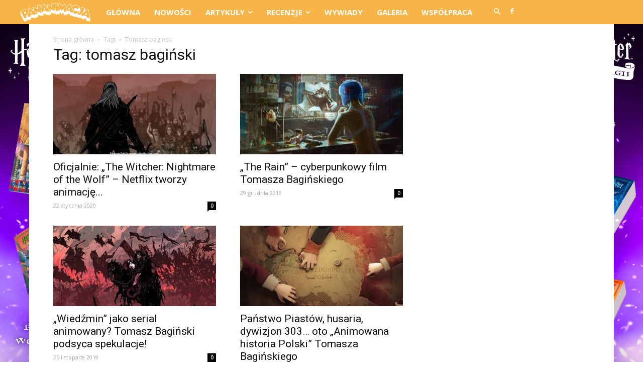

--- FILE ---
content_type: text/html; charset=UTF-8
request_url: https://pananimacja.pl/tag/tomasz-baginski/
body_size: 31656
content:
<!doctype html >
<!--[if IE 8]>    <html class="ie8" lang="en"> <![endif]-->
<!--[if IE 9]>    <html class="ie9" lang="en"> <![endif]-->
<!--[if gt IE 8]><!--> <html lang="pl-PL"> <!--<![endif]-->
<head>
    <title>tomasz bagiński | Pananimacja</title>
    <meta charset="UTF-8" />
    <meta name="viewport" content="width=device-width, initial-scale=1.0">
    <link rel="pingback" href="https://pananimacja.pl/xmlrpc.php" />
    <link rel='dns-prefetch' href='//fonts.googleapis.com' />
<link rel='dns-prefetch' href='//s.w.org' />
<link rel="alternate" type="application/rss+xml" title="Pananimacja &raquo; Kanał z wpisami" href="https://pananimacja.pl/feed/" />
<link rel="alternate" type="application/rss+xml" title="Pananimacja &raquo; Kanał z komentarzami" href="https://pananimacja.pl/comments/feed/" />
<link rel="alternate" type="application/rss+xml" title="Pananimacja &raquo; Kanał z wpisami otagowanymi jako tomasz bagiński" href="https://pananimacja.pl/tag/tomasz-baginski/feed/" />
		<script type="text/javascript">
			window._wpemojiSettings = {"baseUrl":"https:\/\/s.w.org\/images\/core\/emoji\/2.3\/72x72\/","ext":".png","svgUrl":"https:\/\/s.w.org\/images\/core\/emoji\/2.3\/svg\/","svgExt":".svg","source":{"concatemoji":"https:\/\/pananimacja.pl\/wp-includes\/js\/wp-emoji-release.min.js?ver=4.9.2"}};
			!function(a,b,c){function d(a,b){var c=String.fromCharCode;l.clearRect(0,0,k.width,k.height),l.fillText(c.apply(this,a),0,0);var d=k.toDataURL();l.clearRect(0,0,k.width,k.height),l.fillText(c.apply(this,b),0,0);var e=k.toDataURL();return d===e}function e(a){var b;if(!l||!l.fillText)return!1;switch(l.textBaseline="top",l.font="600 32px Arial",a){case"flag":return!(b=d([55356,56826,55356,56819],[55356,56826,8203,55356,56819]))&&(b=d([55356,57332,56128,56423,56128,56418,56128,56421,56128,56430,56128,56423,56128,56447],[55356,57332,8203,56128,56423,8203,56128,56418,8203,56128,56421,8203,56128,56430,8203,56128,56423,8203,56128,56447]),!b);case"emoji":return b=d([55358,56794,8205,9794,65039],[55358,56794,8203,9794,65039]),!b}return!1}function f(a){var c=b.createElement("script");c.src=a,c.defer=c.type="text/javascript",b.getElementsByTagName("head")[0].appendChild(c)}var g,h,i,j,k=b.createElement("canvas"),l=k.getContext&&k.getContext("2d");for(j=Array("flag","emoji"),c.supports={everything:!0,everythingExceptFlag:!0},i=0;i<j.length;i++)c.supports[j[i]]=e(j[i]),c.supports.everything=c.supports.everything&&c.supports[j[i]],"flag"!==j[i]&&(c.supports.everythingExceptFlag=c.supports.everythingExceptFlag&&c.supports[j[i]]);c.supports.everythingExceptFlag=c.supports.everythingExceptFlag&&!c.supports.flag,c.DOMReady=!1,c.readyCallback=function(){c.DOMReady=!0},c.supports.everything||(h=function(){c.readyCallback()},b.addEventListener?(b.addEventListener("DOMContentLoaded",h,!1),a.addEventListener("load",h,!1)):(a.attachEvent("onload",h),b.attachEvent("onreadystatechange",function(){"complete"===b.readyState&&c.readyCallback()})),g=c.source||{},g.concatemoji?f(g.concatemoji):g.wpemoji&&g.twemoji&&(f(g.twemoji),f(g.wpemoji)))}(window,document,window._wpemojiSettings);
		</script>
		<style type="text/css">
img.wp-smiley,
img.emoji {
	display: inline !important;
	border: none !important;
	box-shadow: none !important;
	height: 1em !important;
	width: 1em !important;
	margin: 0 .07em !important;
	vertical-align: -0.1em !important;
	background: none !important;
	padding: 0 !important;
}
</style>
<link rel='stylesheet' id='rs-plugin-settings-css'  href='https://pananimacja.pl/wp-content/plugins/revslider/public/assets/css/rs6.css?ver=6.0.7' type='text/css' media='all' />
<style id='rs-plugin-settings-inline-css' type='text/css'>
#rs-demo-id {}
</style>
<link rel='stylesheet' id='td-plugin-newsletter-css'  href='https://pananimacja.pl/wp-content/plugins/td-newsletter/style.css?ver=9.8' type='text/css' media='all' />
<link rel='stylesheet' id='td-plugin-multi-purpose-css'  href='https://pananimacja.pl/wp-content/plugins/td-composer/td-multi-purpose/style.css?ver=5a862b9d7c39671de80dd6dee389818b' type='text/css' media='all' />
<link rel='stylesheet' id='google-fonts-style-css'  href='https://fonts.googleapis.com/css?family=Oswald%3A400%7COpen+Sans%3A300italic%2C400%2C400italic%2C600%2C600italic%2C700%7CRoboto+Condensed%3A400%7CRoboto%3A300%2C400%2C400italic%2C500%2C500italic%2C700%2C900&#038;ver=9.8' type='text/css' media='all' />
<link rel='stylesheet' id='td-theme-css'  href='https://pananimacja.pl/wp-content/themes/Newspaper/style.css?ver=9.8' type='text/css' media='all' />
<style id='td-theme-inline-css' type='text/css'>
    
        @media (max-width: 767px) {
            .td-header-desktop-wrap {
                display: none;
            }
        }
        @media (min-width: 767px) {
            .td-header-mobile-wrap {
                display: none;
            }
        }
    
	
</style>
<link rel='stylesheet' id='td-legacy-framework-front-style-css'  href='https://pananimacja.pl/wp-content/plugins/td-composer/legacy/Newspaper/assets/css/td_legacy_main.css?ver=5a862b9d7c39671de80dd6dee389818b' type='text/css' media='all' />
<link rel='stylesheet' id='tdb_front_style-css'  href='https://pananimacja.pl/wp-content/plugins/td-cloud-library/assets/css/tdb_less_front.css?ver=489325fca4f12cbec6ded350cf173551' type='text/css' media='all' />
<script type='text/javascript' src='https://pananimacja.pl/wp-includes/js/jquery/jquery.js?ver=1.12.4'></script>
<script type='text/javascript' src='https://pananimacja.pl/wp-includes/js/jquery/jquery-migrate.min.js?ver=1.4.1'></script>
<script type='text/javascript' src='https://pananimacja.pl/wp-content/plugins/revslider/public/assets/js/revolution.tools.min.js?ver=6.0'></script>
<script type='text/javascript' src='https://pananimacja.pl/wp-content/plugins/revslider/public/assets/js/rs6.min.js?ver=6.0.7'></script>
<link rel='https://api.w.org/' href='https://pananimacja.pl/wp-json/' />
<link rel="EditURI" type="application/rsd+xml" title="RSD" href="https://pananimacja.pl/xmlrpc.php?rsd" />
<link rel="wlwmanifest" type="application/wlwmanifest+xml" href="https://pananimacja.pl/wp-includes/wlwmanifest.xml" /> 
<meta name="generator" content="WordPress 4.9.2" />
<!--[if lt IE 9]><script src="https://cdnjs.cloudflare.com/ajax/libs/html5shiv/3.7.3/html5shiv.js"></script><![endif]-->
        <script>
        window.tdb_globals = {"wpRestNonce":"47177d4f80","wpRestUrl":"https:\/\/pananimacja.pl\/wp-json\/","permalinkStructure":"\/%year%\/%monthnum%\/%day%\/%postname%\/","isAjax":false,"isAdminBarShowing":false,"autoloadScrollPercent":50};
    </script>
    			<script>
				window.tdwGlobal = {"adminUrl":"https:\/\/pananimacja.pl\/wp-admin\/","wpRestNonce":"47177d4f80","wpRestUrl":"https:\/\/pananimacja.pl\/wp-json\/","permalinkStructure":"\/%year%\/%monthnum%\/%day%\/%postname%\/"};
			</script>
			<meta name="generator" content="Powered by Slider Revolution 6.0.7 - responsive, Mobile-Friendly Slider Plugin for WordPress with comfortable drag and drop interface." />

<!-- JS generated by theme -->

<script>
    
    

	    var tdBlocksArray = []; //here we store all the items for the current page

	    //td_block class - each ajax block uses a object of this class for requests
	    function tdBlock() {
		    this.id = '';
		    this.block_type = 1; //block type id (1-234 etc)
		    this.atts = '';
		    this.td_column_number = '';
		    this.td_current_page = 1; //
		    this.post_count = 0; //from wp
		    this.found_posts = 0; //from wp
		    this.max_num_pages = 0; //from wp
		    this.td_filter_value = ''; //current live filter value
		    this.is_ajax_running = false;
		    this.td_user_action = ''; // load more or infinite loader (used by the animation)
		    this.header_color = '';
		    this.ajax_pagination_infinite_stop = ''; //show load more at page x
	    }


        // td_js_generator - mini detector
        (function(){
            var htmlTag = document.getElementsByTagName("html")[0];

	        if ( navigator.userAgent.indexOf("MSIE 10.0") > -1 ) {
                htmlTag.className += ' ie10';
            }

            if ( !!navigator.userAgent.match(/Trident.*rv\:11\./) ) {
                htmlTag.className += ' ie11';
            }

	        if ( navigator.userAgent.indexOf("Edge") > -1 ) {
                htmlTag.className += ' ieEdge';
            }

            if ( /(iPad|iPhone|iPod)/g.test(navigator.userAgent) ) {
                htmlTag.className += ' td-md-is-ios';
            }

            var user_agent = navigator.userAgent.toLowerCase();
            if ( user_agent.indexOf("android") > -1 ) {
                htmlTag.className += ' td-md-is-android';
            }

            if ( -1 !== navigator.userAgent.indexOf('Mac OS X')  ) {
                htmlTag.className += ' td-md-is-os-x';
            }

            if ( /chrom(e|ium)/.test(navigator.userAgent.toLowerCase()) ) {
               htmlTag.className += ' td-md-is-chrome';
            }

            if ( -1 !== navigator.userAgent.indexOf('Firefox') ) {
                htmlTag.className += ' td-md-is-firefox';
            }

            if ( -1 !== navigator.userAgent.indexOf('Safari') && -1 === navigator.userAgent.indexOf('Chrome') ) {
                htmlTag.className += ' td-md-is-safari';
            }

            if( -1 !== navigator.userAgent.indexOf('IEMobile') ){
                htmlTag.className += ' td-md-is-iemobile';
            }

        })();




        var tdLocalCache = {};

        ( function () {
            "use strict";

            tdLocalCache = {
                data: {},
                remove: function (resource_id) {
                    delete tdLocalCache.data[resource_id];
                },
                exist: function (resource_id) {
                    return tdLocalCache.data.hasOwnProperty(resource_id) && tdLocalCache.data[resource_id] !== null;
                },
                get: function (resource_id) {
                    return tdLocalCache.data[resource_id];
                },
                set: function (resource_id, cachedData) {
                    tdLocalCache.remove(resource_id);
                    tdLocalCache.data[resource_id] = cachedData;
                }
            };
        })();

    
    
var td_viewport_interval_list=[{"limitBottom":767,"sidebarWidth":228},{"limitBottom":1018,"sidebarWidth":300},{"limitBottom":1140,"sidebarWidth":324}];
var tdc_is_installed="yes";
var td_ajax_url="https:\/\/pananimacja.pl\/wp-admin\/admin-ajax.php?td_theme_name=Newspaper&v=9.8";
var td_get_template_directory_uri="https:\/\/pananimacja.pl\/wp-content\/plugins\/td-composer\/legacy\/common";
var tds_snap_menu="";
var tds_logo_on_sticky="";
var tds_header_style="4";
var td_please_wait="Prosz\u0119 czeka\u0107 ...";
var td_email_user_pass_incorrect="U\u017cytkownik lub has\u0142o niepoprawne!";
var td_email_user_incorrect="E-mail lub nazwa u\u017cytkownika jest niepoprawna!";
var td_email_incorrect="E-mail niepoprawny!";
var tds_more_articles_on_post_enable="";
var tds_more_articles_on_post_time_to_wait="";
var tds_more_articles_on_post_pages_distance_from_top=0;
var tds_theme_color_site_wide="#f7b547";
var tds_smart_sidebar="enabled";
var tdThemeName="Newspaper";
var td_magnific_popup_translation_tPrev="Poprzedni (Strza\u0142ka w lewo)";
var td_magnific_popup_translation_tNext="Nast\u0119pny (Strza\u0142ka w prawo)";
var td_magnific_popup_translation_tCounter="%curr% z %total%";
var td_magnific_popup_translation_ajax_tError="Zawarto\u015b\u0107 z %url% nie mo\u017ce by\u0107 za\u0142adowana.";
var td_magnific_popup_translation_image_tError="Obraz #%curr% nie mo\u017ce by\u0107 za\u0142adowany.";
var tdBlockNonce="b538e2e8ff";
var tdDateNamesI18n={"month_names":["Stycze\u0144","Luty","Marzec","Kwiecie\u0144","Maj","Czerwiec","Lipiec","Sierpie\u0144","Wrzesie\u0144","Pa\u017adziernik","Listopad","Grudzie\u0144"],"month_names_short":["Sty","Lut","Mar","Kwi","Maj","Cze","Lip","Sie","Wrz","Pa\u017a","Lis","Gru"],"day_names":["niedziela","poniedzia\u0142ek","wtorek","\u015broda","czwartek","pi\u0105tek","sobota"],"day_names_short":["nie","pon","wt","\u015br","czw","pt","sob"]};
var td_ad_background_click_link="https:\/\/www.empik.com\/ksiazki\/harry-potter?qtype=facetForm&q=harry+potter&publisherFacet=media+rodzina";
var td_ad_background_click_target="_blank";
</script>


<!-- Header style compiled by theme -->

<style>
    

.td-header-wrap .black-menu .sf-menu > .current-menu-item > a,
    .td-header-wrap .black-menu .sf-menu > .current-menu-ancestor > a,
    .td-header-wrap .black-menu .sf-menu > .current-category-ancestor > a,
    .td-header-wrap .black-menu .sf-menu > li > a:hover,
    .td-header-wrap .black-menu .sf-menu > .sfHover > a,
    .td-header-style-12 .td-header-menu-wrap-full,
    .sf-menu > .current-menu-item > a:after,
    .sf-menu > .current-menu-ancestor > a:after,
    .sf-menu > .current-category-ancestor > a:after,
    .sf-menu > li:hover > a:after,
    .sf-menu > .sfHover > a:after,
    .td-header-style-12 .td-affix,
    .header-search-wrap .td-drop-down-search:after,
    .header-search-wrap .td-drop-down-search .btn:hover,
    input[type=submit]:hover,
    .td-read-more a,
    .td-post-category:hover,
    .td-grid-style-1.td-hover-1 .td-big-grid-post:hover .td-post-category,
    .td-grid-style-5.td-hover-1 .td-big-grid-post:hover .td-post-category,
    .td_top_authors .td-active .td-author-post-count,
    .td_top_authors .td-active .td-author-comments-count,
    .td_top_authors .td_mod_wrap:hover .td-author-post-count,
    .td_top_authors .td_mod_wrap:hover .td-author-comments-count,
    .td-404-sub-sub-title a:hover,
    .td-search-form-widget .wpb_button:hover,
    .td-rating-bar-wrap div,
    .td_category_template_3 .td-current-sub-category,
    .dropcap,
    .td_wrapper_video_playlist .td_video_controls_playlist_wrapper,
    .wpb_default,
    .wpb_default:hover,
    .td-left-smart-list:hover,
    .td-right-smart-list:hover,
    .woocommerce-checkout .woocommerce input.button:hover,
    .woocommerce-page .woocommerce a.button:hover,
    .woocommerce-account div.woocommerce .button:hover,
    #bbpress-forums button:hover,
    .bbp_widget_login .button:hover,
    .td-footer-wrapper .td-post-category,
    .td-footer-wrapper .widget_product_search input[type="submit"]:hover,
    .woocommerce .product a.button:hover,
    .woocommerce .product #respond input#submit:hover,
    .woocommerce .checkout input#place_order:hover,
    .woocommerce .woocommerce.widget .button:hover,
    .single-product .product .summary .cart .button:hover,
    .woocommerce-cart .woocommerce table.cart .button:hover,
    .woocommerce-cart .woocommerce .shipping-calculator-form .button:hover,
    .td-next-prev-wrap a:hover,
    .td-load-more-wrap a:hover,
    .td-post-small-box a:hover,
    .page-nav .current,
    .page-nav:first-child > div,
    .td_category_template_8 .td-category-header .td-category a.td-current-sub-category,
    .td_category_template_4 .td-category-siblings .td-category a:hover,
    #bbpress-forums .bbp-pagination .current,
    #bbpress-forums #bbp-single-user-details #bbp-user-navigation li.current a,
    .td-theme-slider:hover .slide-meta-cat a,
    a.vc_btn-black:hover,
    .td-trending-now-wrapper:hover .td-trending-now-title,
    .td-scroll-up,
    .td-smart-list-button:hover,
    .td-weather-information:before,
    .td-weather-week:before,
    .td_block_exchange .td-exchange-header:before,
    .td_block_big_grid_9.td-grid-style-1 .td-post-category,
    .td_block_big_grid_9.td-grid-style-5 .td-post-category,
    .td-grid-style-6.td-hover-1 .td-module-thumb:after,
    .td-pulldown-syle-2 .td-subcat-dropdown ul:after,
    .td_block_template_9 .td-block-title:after,
    .td_block_template_15 .td-block-title:before,
    div.wpforms-container .wpforms-form div.wpforms-submit-container button[type=submit] {
        background-color: #f7b547;
    }

    .td_block_template_4 .td-related-title .td-cur-simple-item:before {
        border-color: #f7b547 transparent transparent transparent !important;
    }

    .woocommerce .woocommerce-message .button:hover,
    .woocommerce .woocommerce-error .button:hover,
    .woocommerce .woocommerce-info .button:hover {
        background-color: #f7b547 !important;
    }
    
    
    .td_block_template_4 .td-related-title .td-cur-simple-item,
    .td_block_template_3 .td-related-title .td-cur-simple-item,
    .td_block_template_9 .td-related-title:after {
        background-color: #f7b547;
    }

    .woocommerce .product .onsale,
    .woocommerce.widget .ui-slider .ui-slider-handle {
        background: none #f7b547;
    }

    .woocommerce.widget.widget_layered_nav_filters ul li a {
        background: none repeat scroll 0 0 #f7b547 !important;
    }

    a,
    cite a:hover,
    .td_mega_menu_sub_cats .cur-sub-cat,
    .td-mega-span h3 a:hover,
    .td_mod_mega_menu:hover .entry-title a,
    .header-search-wrap .result-msg a:hover,
    .td-header-top-menu .td-drop-down-search .td_module_wrap:hover .entry-title a,
    .td-header-top-menu .td-icon-search:hover,
    .td-header-wrap .result-msg a:hover,
    .top-header-menu li a:hover,
    .top-header-menu .current-menu-item > a,
    .top-header-menu .current-menu-ancestor > a,
    .top-header-menu .current-category-ancestor > a,
    .td-social-icon-wrap > a:hover,
    .td-header-sp-top-widget .td-social-icon-wrap a:hover,
    .td-page-content blockquote p,
    .td-post-content blockquote p,
    .mce-content-body blockquote p,
    .comment-content blockquote p,
    .wpb_text_column blockquote p,
    .td_block_text_with_title blockquote p,
    .td_module_wrap:hover .entry-title a,
    .td-subcat-filter .td-subcat-list a:hover,
    .td-subcat-filter .td-subcat-dropdown a:hover,
    .td_quote_on_blocks,
    .dropcap2,
    .dropcap3,
    .td_top_authors .td-active .td-authors-name a,
    .td_top_authors .td_mod_wrap:hover .td-authors-name a,
    .td-post-next-prev-content a:hover,
    .author-box-wrap .td-author-social a:hover,
    .td-author-name a:hover,
    .td-author-url a:hover,
    .td_mod_related_posts:hover h3 > a,
    .td-post-template-11 .td-related-title .td-related-left:hover,
    .td-post-template-11 .td-related-title .td-related-right:hover,
    .td-post-template-11 .td-related-title .td-cur-simple-item,
    .td-post-template-11 .td_block_related_posts .td-next-prev-wrap a:hover,
    .comment-reply-link:hover,
    .logged-in-as a:hover,
    #cancel-comment-reply-link:hover,
    .td-search-query,
    .td-category-header .td-pulldown-category-filter-link:hover,
    .td-category-siblings .td-subcat-dropdown a:hover,
    .td-category-siblings .td-subcat-dropdown a.td-current-sub-category,
    .widget a:hover,
    .td_wp_recentcomments a:hover,
    .archive .widget_archive .current,
    .archive .widget_archive .current a,
    .widget_calendar tfoot a:hover,
    .woocommerce a.added_to_cart:hover,
    .woocommerce-account .woocommerce-MyAccount-navigation a:hover,
    #bbpress-forums li.bbp-header .bbp-reply-content span a:hover,
    #bbpress-forums .bbp-forum-freshness a:hover,
    #bbpress-forums .bbp-topic-freshness a:hover,
    #bbpress-forums .bbp-forums-list li a:hover,
    #bbpress-forums .bbp-forum-title:hover,
    #bbpress-forums .bbp-topic-permalink:hover,
    #bbpress-forums .bbp-topic-started-by a:hover,
    #bbpress-forums .bbp-topic-started-in a:hover,
    #bbpress-forums .bbp-body .super-sticky li.bbp-topic-title .bbp-topic-permalink,
    #bbpress-forums .bbp-body .sticky li.bbp-topic-title .bbp-topic-permalink,
    .widget_display_replies .bbp-author-name,
    .widget_display_topics .bbp-author-name,
    .footer-text-wrap .footer-email-wrap a,
    .td-subfooter-menu li a:hover,
    .footer-social-wrap a:hover,
    a.vc_btn-black:hover,
    .td-smart-list-dropdown-wrap .td-smart-list-button:hover,
    .td_module_17 .td-read-more a:hover,
    .td_module_18 .td-read-more a:hover,
    .td_module_19 .td-post-author-name a:hover,
    .td-instagram-user a,
    .td-pulldown-syle-2 .td-subcat-dropdown:hover .td-subcat-more span,
    .td-pulldown-syle-2 .td-subcat-dropdown:hover .td-subcat-more i,
    .td-pulldown-syle-3 .td-subcat-dropdown:hover .td-subcat-more span,
    .td-pulldown-syle-3 .td-subcat-dropdown:hover .td-subcat-more i,
    .td-block-title-wrap .td-wrapper-pulldown-filter .td-pulldown-filter-display-option:hover,
    .td-block-title-wrap .td-wrapper-pulldown-filter .td-pulldown-filter-display-option:hover i,
    .td-block-title-wrap .td-wrapper-pulldown-filter .td-pulldown-filter-link:hover,
    .td-block-title-wrap .td-wrapper-pulldown-filter .td-pulldown-filter-item .td-cur-simple-item,
    .td_block_template_2 .td-related-title .td-cur-simple-item,
    .td_block_template_5 .td-related-title .td-cur-simple-item,
    .td_block_template_6 .td-related-title .td-cur-simple-item,
    .td_block_template_7 .td-related-title .td-cur-simple-item,
    .td_block_template_8 .td-related-title .td-cur-simple-item,
    .td_block_template_9 .td-related-title .td-cur-simple-item,
    .td_block_template_10 .td-related-title .td-cur-simple-item,
    .td_block_template_11 .td-related-title .td-cur-simple-item,
    .td_block_template_12 .td-related-title .td-cur-simple-item,
    .td_block_template_13 .td-related-title .td-cur-simple-item,
    .td_block_template_14 .td-related-title .td-cur-simple-item,
    .td_block_template_15 .td-related-title .td-cur-simple-item,
    .td_block_template_16 .td-related-title .td-cur-simple-item,
    .td_block_template_17 .td-related-title .td-cur-simple-item,
    .td-theme-wrap .sf-menu ul .td-menu-item > a:hover,
    .td-theme-wrap .sf-menu ul .sfHover > a,
    .td-theme-wrap .sf-menu ul .current-menu-ancestor > a,
    .td-theme-wrap .sf-menu ul .current-category-ancestor > a,
    .td-theme-wrap .sf-menu ul .current-menu-item > a,
    .td_outlined_btn,
     .td_block_categories_tags .td-ct-item:hover {
        color: #f7b547;
    }

    a.vc_btn-black.vc_btn_square_outlined:hover,
    a.vc_btn-black.vc_btn_outlined:hover,
    .td-mega-menu-page .wpb_content_element ul li a:hover,
    .td-theme-wrap .td-aj-search-results .td_module_wrap:hover .entry-title a,
    .td-theme-wrap .header-search-wrap .result-msg a:hover {
        color: #f7b547 !important;
    }

    .td-next-prev-wrap a:hover,
    .td-load-more-wrap a:hover,
    .td-post-small-box a:hover,
    .page-nav .current,
    .page-nav:first-child > div,
    .td_category_template_8 .td-category-header .td-category a.td-current-sub-category,
    .td_category_template_4 .td-category-siblings .td-category a:hover,
    #bbpress-forums .bbp-pagination .current,
    .post .td_quote_box,
    .page .td_quote_box,
    a.vc_btn-black:hover,
    .td_block_template_5 .td-block-title > *,
    .td_outlined_btn {
        border-color: #f7b547;
    }

    .td_wrapper_video_playlist .td_video_currently_playing:after {
        border-color: #f7b547 !important;
    }

    .header-search-wrap .td-drop-down-search:before {
        border-color: transparent transparent #f7b547 transparent;
    }

    .block-title > span,
    .block-title > a,
    .block-title > label,
    .widgettitle,
    .widgettitle:after,
    .td-trending-now-title,
    .td-trending-now-wrapper:hover .td-trending-now-title,
    .wpb_tabs li.ui-tabs-active a,
    .wpb_tabs li:hover a,
    .vc_tta-container .vc_tta-color-grey.vc_tta-tabs-position-top.vc_tta-style-classic .vc_tta-tabs-container .vc_tta-tab.vc_active > a,
    .vc_tta-container .vc_tta-color-grey.vc_tta-tabs-position-top.vc_tta-style-classic .vc_tta-tabs-container .vc_tta-tab:hover > a,
    .td_block_template_1 .td-related-title .td-cur-simple-item,
    .woocommerce .product .products h2:not(.woocommerce-loop-product__title),
    .td-subcat-filter .td-subcat-dropdown:hover .td-subcat-more, 
    .td_3D_btn,
    .td_shadow_btn,
    .td_default_btn,
    .td_round_btn, 
    .td_outlined_btn:hover {
    	background-color: #f7b547;
    }

    .woocommerce div.product .woocommerce-tabs ul.tabs li.active {
    	background-color: #f7b547 !important;
    }

    .block-title,
    .td_block_template_1 .td-related-title,
    .wpb_tabs .wpb_tabs_nav,
    .vc_tta-container .vc_tta-color-grey.vc_tta-tabs-position-top.vc_tta-style-classic .vc_tta-tabs-container,
    .woocommerce div.product .woocommerce-tabs ul.tabs:before {
        border-color: #f7b547;
    }
    .td_block_wrap .td-subcat-item a.td-cur-simple-item {
	    color: #f7b547;
	}


    
    .td-grid-style-4 .entry-title
    {
        background-color: rgba(247, 181, 71, 0.7);
    }

    
    .block-title > span,
    .block-title > span > a,
    .block-title > a,
    .block-title > label,
    .widgettitle,
    .widgettitle:after,
    .td-trending-now-title,
    .td-trending-now-wrapper:hover .td-trending-now-title,
    .wpb_tabs li.ui-tabs-active a,
    .wpb_tabs li:hover a,
    .vc_tta-container .vc_tta-color-grey.vc_tta-tabs-position-top.vc_tta-style-classic .vc_tta-tabs-container .vc_tta-tab.vc_active > a,
    .vc_tta-container .vc_tta-color-grey.vc_tta-tabs-position-top.vc_tta-style-classic .vc_tta-tabs-container .vc_tta-tab:hover > a,
    .td_block_template_1 .td-related-title .td-cur-simple-item,
    .woocommerce .product .products h2:not(.woocommerce-loop-product__title),
    .td-subcat-filter .td-subcat-dropdown:hover .td-subcat-more,
    .td-weather-information:before,
    .td-weather-week:before,
    .td_block_exchange .td-exchange-header:before,
    .td-theme-wrap .td_block_template_3 .td-block-title > *,
    .td-theme-wrap .td_block_template_4 .td-block-title > *,
    .td-theme-wrap .td_block_template_7 .td-block-title > *,
    .td-theme-wrap .td_block_template_9 .td-block-title:after,
    .td-theme-wrap .td_block_template_10 .td-block-title::before,
    .td-theme-wrap .td_block_template_11 .td-block-title::before,
    .td-theme-wrap .td_block_template_11 .td-block-title::after,
    .td-theme-wrap .td_block_template_14 .td-block-title,
    .td-theme-wrap .td_block_template_15 .td-block-title:before,
    .td-theme-wrap .td_block_template_17 .td-block-title:before {
        background-color: #f7b547;
    }

    .woocommerce div.product .woocommerce-tabs ul.tabs li.active {
    	background-color: #f7b547 !important;
    }

    .block-title,
    .td_block_template_1 .td-related-title,
    .wpb_tabs .wpb_tabs_nav,
    .vc_tta-container .vc_tta-color-grey.vc_tta-tabs-position-top.vc_tta-style-classic .vc_tta-tabs-container,
    .woocommerce div.product .woocommerce-tabs ul.tabs:before,
    .td-theme-wrap .td_block_template_5 .td-block-title > *,
    .td-theme-wrap .td_block_template_17 .td-block-title,
    .td-theme-wrap .td_block_template_17 .td-block-title::before {
        border-color: #f7b547;
    }

    .td-theme-wrap .td_block_template_4 .td-block-title > *:before,
    .td-theme-wrap .td_block_template_17 .td-block-title::after {
        border-color: #f7b547 transparent transparent transparent;
    }
    
    .td-theme-wrap .td_block_template_4 .td-related-title .td-cur-simple-item:before {
        border-color: #f7b547 transparent transparent transparent !important;
    }

    
    .td-module-meta-info .td-post-author-name a {
    	color: #f7b547;
    }
</style>

<!-- Google tag (gtag.js) -->
<script async src="https://www.googletagmanager.com/gtag/js?id=G-VE3EVCBMEG"></script>
<script>
  window.dataLayer = window.dataLayer || [];
  function gtag(){dataLayer.push(arguments);}
  gtag('js', new Date());

  gtag('config', 'G-VE3EVCBMEG');
</script>
<!-- end of Google tag (gtag.js) -->
<!-- Google Tag Manager -->
<script>(function(w,d,s,l,i){w[l]=w[l]||[];w[l].push({'gtm.start':
new Date().getTime(),event:'gtm.js'});var f=d.getElementsByTagName(s)[0],
j=d.createElement(s),dl=l!='dataLayer'?'&l='+l:'';j.async=true;j.src=
'https://www.googletagmanager.com/gtm.js?id='+i+dl;f.parentNode.insertBefore(j,f);
})(window,document,'script','dataLayer','GTM-MGXFD2H6');</script>
<!-- End Google Tag Manager -->



<script type="application/ld+json">
    {
        "@context": "http://schema.org",
        "@type": "BreadcrumbList",
        "itemListElement": [
            {
                "@type": "ListItem",
                "position": 1,
                "item": {
                    "@type": "WebSite",
                    "@id": "https://pananimacja.pl/",
                    "name": "Strona główna"
                }
            },
            {
                "@type": "ListItem",
                "position": 2,
                    "item": {
                    "@type": "WebPage",
                    "@id": "https://pananimacja.pl/tag/tomasz-baginski/",
                    "name": "Tomasz bagiński"
                }
            }    
        ]
    }
</script>
<script type="text/javascript">function setREVStartSize(a){try{var b,c=document.getElementById(a.c).parentNode.offsetWidth;if(c=0===c||isNaN(c)?window.innerWidth:c,a.tabw=void 0===a.tabw?0:parseInt(a.tabw),a.thumbw=void 0===a.thumbw?0:parseInt(a.thumbw),a.tabh=void 0===a.tabh?0:parseInt(a.tabh),a.thumbh=void 0===a.thumbh?0:parseInt(a.thumbh),a.tabhide=void 0===a.tabhide?0:parseInt(a.tabhide),a.thumbhide=void 0===a.thumbhide?0:parseInt(a.thumbhide),a.mh=void 0===a.mh||""==a.mh?0:a.mh,"fullscreen"===a.layout||"fullscreen"===a.l)b=Math.max(a.mh,window.innerHeight);else{for(var d in a.gw=Array.isArray(a.gw)?a.gw:[a.gw],a.rl)(void 0===a.gw[d]||0===a.gw[d])&&(a.gw[d]=a.gw[d-1]);for(var d in a.gh=void 0===a.el||""===a.el||Array.isArray(a.el)&&0==a.el.length?a.gh:a.el,a.gh=Array.isArray(a.gh)?a.gh:[a.gh],a.rl)(void 0===a.gh[d]||0===a.gh[d])&&(a.gh[d]=a.gh[d-1]);var e,f=Array(a.rl.length),g=0;for(var d in a.tabw=a.tabhide>=c?0:a.tabw,a.thumbw=a.thumbhide>=c?0:a.thumbw,a.tabh=a.tabhide>=c?0:a.tabh,a.thumbh=a.thumbhide>=c?0:a.thumbh,a.rl)f[d]=a.rl[d]<window.innerWidth?0:a.rl[d];for(var d in e=f[0],f)e>f[d]&&0<f[d]&&(e=f[d],g=d);var h=c>a.gw[g]+a.tabw+a.thumbw?1:(c-(a.tabw+a.thumbw))/a.gw[g];b=a.gh[g]*h+(a.tabh+a.thumbh)}void 0===window.rs_init_css&&(window.rs_init_css=document.head.appendChild(document.createElement("style"))),document.getElementById(a.c).height=b,window.rs_init_css.innerHTML+="#"+a.c+"_wrapper { height: "+b+"px }"}catch(a){console.log("Failure at Presize of Slider:"+a)}};</script>

<!-- Button style compiled by theme -->

<style>
    .tdm-menu-active-style3 .tdm-header.td-header-wrap .sf-menu > .current-category-ancestor > a,
                .tdm-menu-active-style3 .tdm-header.td-header-wrap .sf-menu > .current-menu-ancestor > a,
                .tdm-menu-active-style3 .tdm-header.td-header-wrap .sf-menu > .current-menu-item > a,
                .tdm-menu-active-style3 .tdm-header.td-header-wrap .sf-menu > .sfHover > a,
                .tdm-menu-active-style3 .tdm-header.td-header-wrap .sf-menu > li > a:hover,
                .tdm_block_column_content:hover .tdm-col-content-title-url .tdm-title,
                .tds-button2 .tdm-btn-text,
                .tds-button2 i,
                .tds-button5:hover .tdm-btn-text,
                .tds-button5:hover i,
                .tds-button6 .tdm-btn-text,
                .tds-button6 i,
                .tdm_block_list .tdm-list-item i,
                .tdm_block_pricing .tdm-pricing-feature i,
                .tdm-social-item i {
                  color: #f7b547;
                }
                .tdm-menu-active-style5 .td-header-menu-wrap .sf-menu > .current-menu-item > a,
                .tdm-menu-active-style5 .td-header-menu-wrap .sf-menu > .current-menu-ancestor > a,
                .tdm-menu-active-style5 .td-header-menu-wrap .sf-menu > .current-category-ancestor > a,
                .tdm-menu-active-style5 .td-header-menu-wrap .sf-menu > li > a:hover,
                .tdm-menu-active-style5 .td-header-menu-wrap .sf-menu > .sfHover > a,
                .tds-button1,
                .tds-button6:after,
                .tds-title2 .tdm-title-line:after,
                .tds-title3 .tdm-title-line:after,
                .tdm_block_pricing.tdm-pricing-featured:before,
                .tdm_block_pricing.tds_pricing2_block.tdm-pricing-featured .tdm-pricing-header,
                .tds-progress-bar1 .tdm-progress-bar:after,
                .tds-progress-bar2 .tdm-progress-bar:after,
                .tds-social3 .tdm-social-item {
                  background-color: #f7b547;
                }
                .tdm-menu-active-style4 .tdm-header .sf-menu > .current-menu-item > a,
                .tdm-menu-active-style4 .tdm-header .sf-menu > .current-menu-ancestor > a,
                .tdm-menu-active-style4 .tdm-header .sf-menu > .current-category-ancestor > a,
                .tdm-menu-active-style4 .tdm-header .sf-menu > li > a:hover,
                .tdm-menu-active-style4 .tdm-header .sf-menu > .sfHover > a,
                .tds-button2:before,
                .tds-button6:before,
                .tds-progress-bar3 .tdm-progress-bar:after {
                  border-color: #f7b547;
                }
                .tdm-btn-style1 {
					background-color: #f7b547;
				}
				.tdm-btn-style2:before {
				    border-color: #f7b547;
				}
				.tdm-btn-style2 {
				    color: #f7b547;
				}
				.tdm-btn-style3 {
				    -webkit-box-shadow: 0 2px 16px #f7b547;
                    -moz-box-shadow: 0 2px 16px #f7b547;
                    box-shadow: 0 2px 16px #f7b547;
				}
				.tdm-btn-style3:hover {
				    -webkit-box-shadow: 0 4px 26px #f7b547;
                    -moz-box-shadow: 0 4px 26px #f7b547;
                    box-shadow: 0 4px 26px #f7b547;
				}
</style>

	<style id="tdw-css-placeholder"></style></head>

<body class="archive tag tag-tomasz-baginski tag-705 global-block-template-1  tdc-header-template td-boxed-layout td-background-link" itemscope="itemscope" itemtype="https://schema.org/WebPage">

        <div class="td-scroll-up"><i class="td-icon-menu-up"></i></div>

    <div class="td-menu-background"></div>
<div id="td-mobile-nav">
    <div class="td-mobile-container">
        <!-- mobile menu top section -->
        <div class="td-menu-socials-wrap">
            <!-- socials -->
            <div class="td-menu-socials">
                
        <span class="td-social-icon-wrap">
            <a target="_blank" href="https://www.facebook.com/PanAnimacja-109504513818170" title="Facebook">
                <i class="td-icon-font td-icon-facebook"></i>
            </a>
        </span>
        <span class="td-social-icon-wrap">
            <a target="_blank" href="https://www.instagram.com/pananimacja/" title="Flickr">
                <i class="td-icon-font td-icon-flickr"></i>
            </a>
        </span>            </div>
            <!-- close button -->
            <div class="td-mobile-close">
                <a href="#"><i class="td-icon-close-mobile"></i></a>
            </div>
        </div>

        <!-- login section -->
        
        <!-- menu section -->
        <div class="td-mobile-content">
            <div class="menu-menu-container"><ul id="menu-menu" class="td-mobile-main-menu"><li id="menu-item-19792" class="menu-item menu-item-type-post_type menu-item-object-page menu-item-home menu-item-first menu-item-19792"><a href="https://pananimacja.pl/">Główna</a></li>
<li id="menu-item-10858" class="menu-item menu-item-type-post_type menu-item-object-page menu-item-10858"><a href="https://pananimacja.pl/nowosci/">Nowości</a></li>
<li id="menu-item-10859" class="menu-item menu-item-type-post_type menu-item-object-page menu-item-has-children menu-item-10859"><a href="https://pananimacja.pl/artykuly/">Artykuły<i class="td-icon-menu-right td-element-after"></i></a>
<ul class="sub-menu">
	<li id="menu-item-11417" class="menu-item menu-item-type-post_type menu-item-object-page menu-item-11417"><a href="https://pananimacja.pl/ciekawostki/">Ciekawostki</a></li>
	<li id="menu-item-10860" class="menu-item menu-item-type-post_type menu-item-object-page menu-item-10860"><a href="https://pananimacja.pl/muzanimacja/">Muzanimacja</a></li>
	<li id="menu-item-10862" class="menu-item menu-item-type-post_type menu-item-object-page menu-item-10862"><a href="https://pananimacja.pl/zaginelo-w-akcji/">Zaginęło w akcji</a></li>
	<li id="menu-item-10863" class="menu-item menu-item-type-custom menu-item-object-custom menu-item-has-children menu-item-10863"><a href="#">Varia<i class="td-icon-menu-right td-element-after"></i></a>
	<ul class="sub-menu">
		<li id="menu-item-10864" class="menu-item menu-item-type-post_type menu-item-object-page menu-item-10864"><a href="https://pananimacja.pl/zestawienia/">Zestawienia</a></li>
		<li id="menu-item-10866" class="menu-item menu-item-type-post_type menu-item-object-page menu-item-10866"><a href="https://pananimacja.pl/teledyski/">Teledyski</a></li>
		<li id="menu-item-10865" class="menu-item menu-item-type-post_type menu-item-object-page menu-item-10865"><a href="https://pananimacja.pl/wideo/">Wideo</a></li>
	</ul>
</li>
</ul>
</li>
<li id="menu-item-10867" class="menu-item menu-item-type-post_type menu-item-object-page menu-item-has-children menu-item-10867"><a href="https://pananimacja.pl/recenzje/">Recenzje<i class="td-icon-menu-right td-element-after"></i></a>
<ul class="sub-menu">
	<li id="menu-item-10870" class="menu-item menu-item-type-post_type menu-item-object-page menu-item-10870"><a href="https://pananimacja.pl/filmy-pelnometrazowe/">Filmy</a></li>
	<li id="menu-item-10871" class="menu-item menu-item-type-post_type menu-item-object-page menu-item-10871"><a href="https://pananimacja.pl/filmy-krotkometrazowe/">Krótki metraż</a></li>
	<li id="menu-item-10868" class="menu-item menu-item-type-post_type menu-item-object-page menu-item-10868"><a href="https://pananimacja.pl/seriale/">Seriale</a></li>
	<li id="menu-item-10869" class="menu-item menu-item-type-post_type menu-item-object-page menu-item-10869"><a href="https://pananimacja.pl/komiksy/">Komiksy</a></li>
</ul>
</li>
<li id="menu-item-10872" class="menu-item menu-item-type-post_type menu-item-object-page menu-item-10872"><a href="https://pananimacja.pl/wywiady/">Wywiady</a></li>
<li id="menu-item-10873" class="menu-item menu-item-type-taxonomy menu-item-object-category menu-item-10873"><a href="https://pananimacja.pl/category/grafiki/">Galeria</a></li>
<li id="menu-item-19791" class="menu-item menu-item-type-post_type menu-item-object-page menu-item-19791"><a href="https://pananimacja.pl/wspolpraca/">Współpraca</a></li>
</ul></div>        </div>
    </div>

    <!-- register/login section -->
            <div id="login-form-mobile" class="td-register-section">
            
            <div id="td-login-mob" class="td-login-animation td-login-hide-mob">
            	<!-- close button -->
	            <div class="td-login-close">
	                <a href="#" class="td-back-button"><i class="td-icon-read-down"></i></a>
	                <div class="td-login-title">Sign in</div>
	                <!-- close button -->
		            <div class="td-mobile-close">
		                <a href="#"><i class="td-icon-close-mobile"></i></a>
		            </div>
	            </div>
	            <div class="td-login-form-wrap">
	                <div class="td-login-panel-title"><span>Welcome!</span>Log into your account</div>
	                <div class="td_display_err"></div>
	                <div class="td-login-inputs"><input class="td-login-input" type="text" name="login_email" id="login_email-mob" value="" required><label>Twoja nazwa użytkownika</label></div>
	                <div class="td-login-inputs"><input class="td-login-input" type="password" name="login_pass" id="login_pass-mob" value="" required><label>Twoje hasło</label></div>
	                <input type="button" name="login_button" id="login_button-mob" class="td-login-button" value="ZALOGUJ SIĘ">
	                <div class="td-login-info-text">
	                <a href="#" id="forgot-pass-link-mob">Nie pamiętasz hasła?</a>
	                </div>
	                <div class="td-login-register-link">
	                
	                </div>
	                
	                

                </div>
            </div>

            
            
            
            
            <div id="td-forgot-pass-mob" class="td-login-animation td-login-hide-mob">
                <!-- close button -->
	            <div class="td-forgot-pass-close">
	                <a href="#" class="td-back-button"><i class="td-icon-read-down"></i></a>
	                <div class="td-login-title">Password recovery</div>
	            </div>
	            <div class="td-login-form-wrap">
	                <div class="td-login-panel-title">Odzyskaj swoje hasło</div>
	                <div class="td_display_err"></div>
	                <div class="td-login-inputs"><input class="td-login-input" type="text" name="forgot_email" id="forgot_email-mob" value="" required><label>Twój e-mail</label></div>
	                <input type="button" name="forgot_button" id="forgot_button-mob" class="td-login-button" value="Wyślij Moją Przepustkę">
                </div>
            </div>
        </div>
    </div>    <div class="td-search-background"></div>
<div class="td-search-wrap-mob">
	<div class="td-drop-down-search" aria-labelledby="td-header-search-button">
		<form method="get" class="td-search-form" action="https://pananimacja.pl/">
			<!-- close button -->
			<div class="td-search-close">
				<a href="#"><i class="td-icon-close-mobile"></i></a>
			</div>
			<div role="search" class="td-search-input">
				<span>Wyszukiwanie</span>
				<input id="td-header-search-mob" type="text" value="" name="s" autocomplete="off" />
			</div>
		</form>
		<div id="td-aj-search-mob"></div>
	</div>
</div>

    <div id="td-outer-wrap" class="td-theme-wrap">
    
                    <div class="td-header-template-wrap" style="position: relative">
                                    <div class="td-header-mobile-wrap ">
                        <div id="td_uid_1_696b8b9ec1f30" class="tdc-zone"><div class="tdc_zone td_uid_1_696b8b9ec1f38_rand  wpb_row td-pb-row tdc-element-style"  >
<style scoped>

/* custom css */
.td_uid_1_696b8b9ec1f38_rand {
                    min-height: 0;
                }

                
                .td-header-mobile-wrap {
                    position: relative;
                    width: 100%;
                }
/* inline tdc_css att */

/* phone */
@media (max-width: 767px)
{
.td_uid_1_696b8b9ec1f38_rand{
position:relative;
}
}

</style>
<div class="td_uid_1_696b8b9ec1f30_rand_style td-element-style" ><style>
/* phone */
@media (max-width: 767px)
{
.td_uid_1_696b8b9ec1f30_rand_style{
background-color:#ffffff !important;
}
}
 </style></div><div id="td_uid_2_696b8b9ec2057" class="tdc-row"><div class="vc_row td_uid_2_696b8b9ec205a_rand  wpb_row td-pb-row tdc-element-style" >
<style scoped>

/* custom css */
.td_uid_2_696b8b9ec205a_rand {
                    min-height: 0;
                }

/* phone */
@media (max-width: 767px){
@media (min-width: 768px) {
	                .td_uid_2_696b8b9ec205a_rand {
	                    margin-left: -0px;
	                    margin-right: -0px;
	                }
	                .td_uid_2_696b8b9ec205a_rand .vc_column {
	                    padding-left: 0px;
	                    padding-right: 0px;
	                }
                }

                
                .td_uid_2_696b8b9ec205a_rand:before {
                    display: block;
                    width: 100vw; 
                    height: 100%;
                    position: absolute;
                    left: 50%;
                    transform: translateX(-50%);
                    box-shadow:  0px 6px 8px 0px rgba(0, 0, 0, 0.08);
                    z-index: 20;
                    pointer-events: none;
                }
}
/* inline tdc_css att */

/* phone */
@media (max-width: 767px)
{
.td_uid_2_696b8b9ec205a_rand{
position:relative;
}
}

</style>
<div class="td_uid_2_696b8b9ec2057_rand_style td-element-style" ><style>
/* phone */
@media (max-width: 767px)
{
.td_uid_2_696b8b9ec2057_rand_style{
background-color:#f7b547 !important;
}
}
 </style></div><div class="vc_column td_uid_3_696b8b9ec219e_rand  wpb_column vc_column_container tdc-column td-pb-span4">
<style scoped>

/* custom css */
.td_uid_3_696b8b9ec219e_rand {
                    vertical-align: baseline;
                }

/* phone */
@media (max-width: 767px){
.td_uid_3_696b8b9ec219e_rand {
                    vertical-align: middle;
                }
}
/* inline tdc_css att */

/* phone */
@media (max-width: 767px)
{
.td_uid_3_696b8b9ec219e_rand{
width:20% !important;
display:inline-block !important;
}
}

</style><div class="wpb_wrapper"><div class="td_block_wrap tdb_mobile_menu td_uid_4_696b8b9ec2260_rand td-pb-border-top td_block_template_1 tdb-header-align"  data-td-block-uid="td_uid_4_696b8b9ec2260" >
<style>

/* inline tdc_css att */

/* phone */
@media (max-width: 767px)
{
.td_uid_4_696b8b9ec2260_rand{
margin-left:-13px !important;
}
}

</style>
<style>
/* custom css */
.td_uid_4_696b8b9ec2260_rand {
                    display: inline-block;
                }
                
                .td_uid_4_696b8b9ec2260_rand #tdb-mobile-menu-button i {
                    font-size: 22px;
                }
                
                .td_uid_4_696b8b9ec2260_rand #tdb-mobile-menu-button i {
                    width: 55px;
					height: 55px;
					line-height:  55px;
                }
                
                
                
                .td_uid_4_696b8b9ec2260_rand #tdb-mobile-menu-button {
                    color: #ffffff;
                }

/* phone */
@media (max-width: 767px){
.td_uid_4_696b8b9ec2260_rand #tdb-mobile-menu-button i {
                    font-size: 27px;
                }
                
                .td_uid_4_696b8b9ec2260_rand #tdb-mobile-menu-button i {
                    width: 54px;
					height: 54px;
					line-height:  54px;
                }
}
</style><div class="tdb-block-inner td-fix-index"><a id="tdb-mobile-menu-button" href="#"><i class="tdb-mobile-menu-icon td-icon-mobile"></i></a></div></div> <!-- ./block --></div></div><div class="vc_column td_uid_5_696b8b9ec235d_rand  wpb_column vc_column_container tdc-column td-pb-span4">
<style scoped>

/* custom css */
.td_uid_5_696b8b9ec235d_rand {
                    vertical-align: baseline;
                }

/* phone */
@media (max-width: 767px){
.td_uid_5_696b8b9ec235d_rand {
                    vertical-align: middle;
                }
}
/* inline tdc_css att */

/* phone */
@media (max-width: 767px)
{
.td_uid_5_696b8b9ec235d_rand{
width:60% !important;
display:inline-block !important;
}
}

</style><div class="wpb_wrapper"><div class="td_block_wrap tdb_header_logo td_uid_6_696b8b9ec2434_rand td-pb-border-top td_block_template_1 tdb-header-align"  data-td-block-uid="td_uid_6_696b8b9ec2434" >
<style>
/* custom css */
@import url("https://fonts.googleapis.com/css?family=Oswald");
@import url("https://fonts.googleapis.com/css?family=Open Sans");
.td_uid_6_696b8b9ec2434_rand .tdb-logo-a,
                .td_uid_6_696b8b9ec2434_rand h1 {
                    flex-direction: row;
                }
                
                .td_uid_6_696b8b9ec2434_rand .tdb-logo-a,
                .td_uid_6_696b8b9ec2434_rand h1 {
                    align-items: flex-end;
                }
                
                
                .td_uid_6_696b8b9ec2434_rand .tdb-logo-a,
                .td_uid_6_696b8b9ec2434_rand h1 {
                    justify-content: center;
                }
                
                .td_uid_6_696b8b9ec2434_rand .tdb-logo-img-wrap {
                    margin-right: 5px;
                }
                .td_uid_6_696b8b9ec2434_rand .tdb-logo-img-wrap:last-child {
                    margin-right: 0;
                }
                
                .td_uid_6_696b8b9ec2434_rand .tdb-logo-img-wrap {
                    margin-bottom: 0px;
                }
                .td_uid_6_696b8b9ec2434_rand .tdb-logo-img-wrap:last-child {
                    margin-bottom: 0;
                }
                
                
                .td_uid_6_696b8b9ec2434_rand .tdb-logo-img-wrap {
                    display: block;
                }
                
                
                
                
                .td_uid_6_696b8b9ec2434_rand .tdb-logo-text-tagline {
                    margin-top: -2px;
                    margin-left: 0;
                }
                
                .td_uid_6_696b8b9ec2434_rand .tdb-logo-text-title {
                    display: block;
                }
                
                .td_uid_6_696b8b9ec2434_rand .tdb-logo-text-tagline {
                    display: block;
                }
                
                .td_uid_6_696b8b9ec2434_rand .tdb-logo-text-wrap {
                    flex-direction: column;
                }
                
                .td_uid_6_696b8b9ec2434_rand .tdb-logo-text-wrap {
                    align-items: center;
                }
                
                .td_uid_6_696b8b9ec2434_rand .tdb-logo-icon {
                    top: 0px;
                }
                
                
                .td_uid_6_696b8b9ec2434_rand .tdb-logo-icon {
                    display: block;
                }
                
                
                
                
                .td_uid_6_696b8b9ec2434_rand .tdb-logo-text-title {
                    color: #ffffff;
                }
                
                .td_uid_6_696b8b9ec2434_rand .tdb-logo-text-tagline {
                    color: #ffffff;
                }
                
                .td_uid_6_696b8b9ec2434_rand .tdb-logo-text-title {
                    font-family:Oswald !important;font-size:20px !important;text-transform:uppercase !important;;
                }
                
                .td_uid_6_696b8b9ec2434_rand .tdb-logo-text-tagline {
                    font-family:Open Sans !important;font-size:12px !important;;
                }

/* phone */
@media (max-width: 767px){
.td_uid_6_696b8b9ec2434_rand .tdb-logo-text-tagline {
                    font-family:Open Sans !important;font-size:11px !important;;
                }
}
</style><div class="tdb-block-inner td-fix-index"><a class="tdb-logo-a" href="https://pananimacja.pl/"><div class="tdb-logo-img-wrap"><img class="tdb-logo-img" src="https://pananimacja.pl/wp-content/uploads/2019/10/pananimacja_logo_5.png" alt=""  title="" /></div></a></div></div> <!-- ./block --></div></div><div class="vc_column td_uid_7_696b8b9ec3527_rand  wpb_column vc_column_container tdc-column td-pb-span4">
<style scoped>

/* custom css */
.td_uid_7_696b8b9ec3527_rand {
                    vertical-align: baseline;
                }

/* phone */
@media (max-width: 767px){
.td_uid_7_696b8b9ec3527_rand {
                    vertical-align: middle;
                }
}
/* inline tdc_css att */

/* phone */
@media (max-width: 767px)
{
.td_uid_7_696b8b9ec3527_rand{
width:20% !important;
display:inline-block !important;
}
}

</style><div class="wpb_wrapper"><div class="td_block_wrap tdb_mobile_search td_uid_8_696b8b9ec35c8_rand td-pb-border-top td_block_template_1 tdb-header-align"  data-td-block-uid="td_uid_8_696b8b9ec35c8" >
<style>

/* inline tdc_css att */

/* phone */
@media (max-width: 767px)
{
.td_uid_8_696b8b9ec35c8_rand{
margin-right:-19px !important;
margin-bottom:0px !important;
}
}

</style>
<style>
/* custom css */
.td_uid_8_696b8b9ec35c8_rand {
                    display: inline-block;
                }
                
                .td_uid_8_696b8b9ec35c8_rand {
                    float: right;
                    clear: none;
                }
                
                .td_uid_8_696b8b9ec35c8_rand #tdb-header-search-button-mob i {
                    font-size: 22px;
                }
                
                .td_uid_8_696b8b9ec35c8_rand #tdb-header-search-button-mob i {
                    width: 55px;
					height: 55px;
					line-height:  55px;
                }
                
                
                
                .td_uid_8_696b8b9ec35c8_rand #tdb-header-search-button-mob {
                    color: #ffffff;
                }
</style><div class="tdb-block-inner td-fix-index"><a id="tdb-header-search-button-mob" href="#" role="button" class="dropdown-toggle " data-toggle="dropdown"><i class="tdb-mobile-search-icon td-icon-search"></i></a></div></div> <!-- ./block --></div></div></div></div></div></div>                    </div>
                                    <div class="td-header-mobile-sticky-wrap tdc-zone-sticky-invisible tdc-zone-sticky-inactive" style="display: none">
                        <div id="td_uid_6_696b8b9ec36c9" class="tdc-zone"><div class="tdc_zone td_uid_9_696b8b9ec36cc_rand  wpb_row td-pb-row tdc-element-style" data-sticky-offset="0" >
<style scoped>

/* custom css */
.td_uid_9_696b8b9ec36cc_rand {
                    min-height: 0;
                }

                
                .td-header-mobile-sticky-wrap.td-header-active {
                    opacity: 1;
                }
                
                .td-header-mobile-sticky-wrap {
                    -webkit-transition: all 0.3s ease-in-out;
                    -moz-transition: all 0.3s ease-in-out;
                    -o-transition: all 0.3s ease-in-out;
                    transition: all 0.3s ease-in-out;
                }

/* phone */
@media (max-width: 767px){
.td_uid_9_696b8b9ec36cc_rand:before {
                    content: '';
                    display: block;
                    width: 100vw;
                    height: 100%;
                    position: absolute;
                    left: 50%;
                    transform: translateX(-50%);
                    box-shadow:  0px 6px 8px 0px rgba(0, 0, 0, 0.08);
                    z-index: 20;
                    pointer-events: none;
                }
                @media (max-width: 767px) {
                    .td_uid_9_696b8b9ec36cc_rand:before {
                        width: 100%;
                    }
                }
                
                
                
                .td-header-mobile-sticky-wrap {
                    transform: translateY(-120%);
                    -webkit-transform: translateY(-120%);
                    -moz-transform: translateY(-120%);
                    -ms-transform: translateY(-120%);
                    -o-transform: translateY(-120%);
                }
                .td-header-mobile-sticky-wrap.td-header-active {
                    transform: translateY(0);
                    -webkit-transform: translateY(0);
                    -moz-transform: translateY(0);
                    -ms-transform: translateY(0);
                    -o-transform: translateY(0);
                }
}
/* inline tdc_css att */

/* phone */
@media (max-width: 767px)
{
.td_uid_9_696b8b9ec36cc_rand{
position:relative;
}
}

</style>
<div class="td_uid_6_696b8b9ec36c9_rand_style td-element-style" ><style>
/* phone */
@media (max-width: 767px)
{
.td_uid_6_696b8b9ec36c9_rand_style{
background-color:#ea2e2e !important;
}
}
 </style></div><div id="td_uid_7_696b8b9ec37a7" class="tdc-row"><div class="vc_row td_uid_10_696b8b9ec37aa_rand  wpb_row td-pb-row tdc-element-style" >
<style scoped>

/* custom css */
.td_uid_10_696b8b9ec37aa_rand {
                    min-height: 0;
                }

/* phone */
@media (max-width: 767px){
@media (min-width: 768px) {
	                .td_uid_10_696b8b9ec37aa_rand {
	                    margin-left: -0px;
	                    margin-right: -0px;
	                }
	                .td_uid_10_696b8b9ec37aa_rand .vc_column {
	                    padding-left: 0px;
	                    padding-right: 0px;
	                }
                }
}
/* inline tdc_css att */

/* phone */
@media (max-width: 767px)
{
.td_uid_10_696b8b9ec37aa_rand{
position:relative;
}
}

</style>
<div class="td_uid_7_696b8b9ec37a7_rand_style td-element-style" ><style>
/* phone */
@media (max-width: 767px)
{
.td_uid_7_696b8b9ec37a7_rand_style{
background-color:#f7b547 !important;
}
}
 </style></div><div class="vc_column td_uid_11_696b8b9ec3891_rand  wpb_column vc_column_container tdc-column td-pb-span4">
<style scoped>

/* custom css */
.td_uid_11_696b8b9ec3891_rand {
                    vertical-align: baseline;
                }

/* phone */
@media (max-width: 767px){
.td_uid_11_696b8b9ec3891_rand {
                    vertical-align: middle;
                }
}
/* inline tdc_css att */

/* phone */
@media (max-width: 767px)
{
.td_uid_11_696b8b9ec3891_rand{
width:20% !important;
display:inline-block !important;
}
}

</style><div class="wpb_wrapper"><div class="td_block_wrap tdb_mobile_menu td_uid_12_696b8b9ec390c_rand td-pb-border-top td_block_template_1 tdb-header-align"  data-td-block-uid="td_uid_12_696b8b9ec390c" >
<style>

/* inline tdc_css att */

/* phone */
@media (max-width: 767px)
{
.td_uid_12_696b8b9ec390c_rand{
margin-left:-13px !important;
}
}

</style>
<style>
/* custom css */
.td_uid_12_696b8b9ec390c_rand {
                    display: inline-block;
                }
                
                .td_uid_12_696b8b9ec390c_rand #tdb-mobile-menu-button i {
                    font-size: 22px;
                }
                
                .td_uid_12_696b8b9ec390c_rand #tdb-mobile-menu-button i {
                    width: 55px;
					height: 55px;
					line-height:  55px;
                }
                
                
                
                .td_uid_12_696b8b9ec390c_rand #tdb-mobile-menu-button {
                    color: #ffffff;
                }

/* phone */
@media (max-width: 767px){
.td_uid_12_696b8b9ec390c_rand #tdb-mobile-menu-button i {
                    font-size: 27px;
                }
                
                .td_uid_12_696b8b9ec390c_rand #tdb-mobile-menu-button i {
                    width: 54px;
					height: 54px;
					line-height:  54px;
                }
}
</style><div class="tdb-block-inner td-fix-index"><a id="tdb-mobile-menu-button" href="#"><i class="tdb-mobile-menu-icon td-icon-mobile"></i></a></div></div> <!-- ./block --></div></div><div class="vc_column td_uid_13_696b8b9ec39b2_rand  wpb_column vc_column_container tdc-column td-pb-span4">
<style scoped>

/* custom css */
.td_uid_13_696b8b9ec39b2_rand {
                    vertical-align: baseline;
                }

/* phone */
@media (max-width: 767px){
.td_uid_13_696b8b9ec39b2_rand {
                    vertical-align: middle;
                }
}
/* inline tdc_css att */

/* phone */
@media (max-width: 767px)
{
.td_uid_13_696b8b9ec39b2_rand{
width:60% !important;
display:inline-block !important;
}
}

</style><div class="wpb_wrapper"><div class="td_block_wrap tdb_header_logo td_uid_14_696b8b9ec3a3f_rand td-pb-border-top td_block_template_1 tdb-header-align"  data-td-block-uid="td_uid_14_696b8b9ec3a3f" >
<style>
/* custom css */
@import url("https://fonts.googleapis.com/css?family=Oswald");
@import url("https://fonts.googleapis.com/css?family=Open Sans");
.td_uid_14_696b8b9ec3a3f_rand .tdb-logo-a,
                .td_uid_14_696b8b9ec3a3f_rand h1 {
                    flex-direction: row;
                }
                
                .td_uid_14_696b8b9ec3a3f_rand .tdb-logo-a,
                .td_uid_14_696b8b9ec3a3f_rand h1 {
                    align-items: flex-end;
                }
                
                
                .td_uid_14_696b8b9ec3a3f_rand .tdb-logo-a,
                .td_uid_14_696b8b9ec3a3f_rand h1 {
                    justify-content: center;
                }
                
                .td_uid_14_696b8b9ec3a3f_rand .tdb-logo-img-wrap {
                    margin-right: 5px;
                }
                .td_uid_14_696b8b9ec3a3f_rand .tdb-logo-img-wrap:last-child {
                    margin-right: 0;
                }
                
                .td_uid_14_696b8b9ec3a3f_rand .tdb-logo-img-wrap {
                    margin-bottom: 0px;
                }
                .td_uid_14_696b8b9ec3a3f_rand .tdb-logo-img-wrap:last-child {
                    margin-bottom: 0;
                }
                
                
                .td_uid_14_696b8b9ec3a3f_rand .tdb-logo-img-wrap {
                    display: block;
                }
                
                
                
                
                .td_uid_14_696b8b9ec3a3f_rand .tdb-logo-text-tagline {
                    margin-top: -2px;
                    margin-left: 0;
                }
                
                .td_uid_14_696b8b9ec3a3f_rand .tdb-logo-text-title {
                    display: block;
                }
                
                .td_uid_14_696b8b9ec3a3f_rand .tdb-logo-text-tagline {
                    display: block;
                }
                
                .td_uid_14_696b8b9ec3a3f_rand .tdb-logo-text-wrap {
                    flex-direction: column;
                }
                
                .td_uid_14_696b8b9ec3a3f_rand .tdb-logo-text-wrap {
                    align-items: center;
                }
                
                .td_uid_14_696b8b9ec3a3f_rand .tdb-logo-icon {
                    top: 0px;
                }
                
                
                .td_uid_14_696b8b9ec3a3f_rand .tdb-logo-icon {
                    display: block;
                }
                
                
                
                
                .td_uid_14_696b8b9ec3a3f_rand .tdb-logo-text-title {
                    color: #ffffff;
                }
                
                .td_uid_14_696b8b9ec3a3f_rand .tdb-logo-text-tagline {
                    color: #ffffff;
                }
                
                .td_uid_14_696b8b9ec3a3f_rand .tdb-logo-text-title {
                    font-family:Oswald !important;font-size:20px !important;text-transform:uppercase !important;;
                }
                
                .td_uid_14_696b8b9ec3a3f_rand .tdb-logo-text-tagline {
                    font-family:Open Sans !important;font-size:12px !important;;
                }

/* phone */
@media (max-width: 767px){
.td_uid_14_696b8b9ec3a3f_rand .tdb-logo-text-tagline {
                    font-family:Open Sans !important;font-size:11px !important;;
                }
}
</style><div class="tdb-block-inner td-fix-index"><a class="tdb-logo-a" href="https://pananimacja.pl/"><div class="tdb-logo-img-wrap"><img class="tdb-logo-img" src="https://pananimacja.pl/wp-content/uploads/2019/10/pananimacja_logo_5.png" alt=""  title="" /></div></a></div></div> <!-- ./block --></div></div><div class="vc_column td_uid_15_696b8b9ec48fb_rand  wpb_column vc_column_container tdc-column td-pb-span4">
<style scoped>

/* custom css */
.td_uid_15_696b8b9ec48fb_rand {
                    vertical-align: baseline;
                }

/* phone */
@media (max-width: 767px){
.td_uid_15_696b8b9ec48fb_rand {
                    vertical-align: middle;
                }
}
/* inline tdc_css att */

/* phone */
@media (max-width: 767px)
{
.td_uid_15_696b8b9ec48fb_rand{
width:20% !important;
display:inline-block !important;
}
}

</style><div class="wpb_wrapper"><div class="td_block_wrap tdb_mobile_search td_uid_16_696b8b9ec4989_rand td-pb-border-top td_block_template_1 tdb-header-align"  data-td-block-uid="td_uid_16_696b8b9ec4989" >
<style>

/* inline tdc_css att */

/* phone */
@media (max-width: 767px)
{
.td_uid_16_696b8b9ec4989_rand{
margin-right:-19px !important;
margin-bottom:0px !important;
}
}

</style>
<style>
/* custom css */
.td_uid_16_696b8b9ec4989_rand {
                    display: inline-block;
                }
                
                .td_uid_16_696b8b9ec4989_rand {
                    float: right;
                    clear: none;
                }
                
                .td_uid_16_696b8b9ec4989_rand #tdb-header-search-button-mob i {
                    font-size: 22px;
                }
                
                .td_uid_16_696b8b9ec4989_rand #tdb-header-search-button-mob i {
                    width: 55px;
					height: 55px;
					line-height:  55px;
                }
                
                
                
                .td_uid_16_696b8b9ec4989_rand #tdb-header-search-button-mob {
                    color: #ffffff;
                }
</style><div class="tdb-block-inner td-fix-index"><a id="tdb-header-search-button-mob" href="#" role="button" class="dropdown-toggle " data-toggle="dropdown"><i class="tdb-mobile-search-icon td-icon-search"></i></a></div></div> <!-- ./block --></div></div></div></div></div></div>                    </div>
                
                    <div class="td-header-desktop-wrap ">
                        <div id="td_uid_11_696b8b9ec4a80" class="tdc-zone"><div class="tdc_zone td_uid_17_696b8b9ec4a83_rand  wpb_row td-pb-row tdc-element-style"  >
<style scoped>

/* custom css */
.td_uid_17_696b8b9ec4a83_rand {
                    min-height: 0;
                }

                
                .td-header-desktop-wrap {
                    position: relative;
                }
/* inline tdc_css att */

.td_uid_17_696b8b9ec4a83_rand{
position:relative;
}

</style>
<div class="td_uid_11_696b8b9ec4a80_rand_style td-element-style" ><style>
.td_uid_11_696b8b9ec4a80_rand_style{
background-color:#ffffff !important;
}
 </style></div><div id="td_uid_12_696b8b9ec4b30" class="tdc-row stretch_row_1200 td-stretch-content"><div class="vc_row td_uid_18_696b8b9ec4b32_rand  wpb_row td-pb-row tdc-element-style tdc-row-content-vert-center" >
<style scoped>

/* custom css */
@media (min-width: 768px) {
	                .td_uid_18_696b8b9ec4b32_rand {
	                    margin-left: -0px;
	                    margin-right: -0px;
	                }
	                .td_uid_18_696b8b9ec4b32_rand .vc_column {
	                    padding-left: 0px;
	                    padding-right: 0px;
	                }
                }

                
                .td_uid_18_696b8b9ec4b32_rand {
                    min-height: 0;
                }
                
                
                 .td_uid_18_696b8b9ec4b32_rand > .td-element-style:after {
                    content: '' !important;
                    width: 100% !important;
                    height: 100% !important;
                    position: absolute !important;
                    top: 0 !important;
                    left: 0 !important;
                    z-index: 0 !important;
                    display: block !important;
                    background-color: #f7b547 !important;
                }
                
                @media (min-width: 767px) {
                    .td_uid_18_696b8b9ec4b32_rand.tdc-row-content-vert-center,
                    .td_uid_18_696b8b9ec4b32_rand.tdc-row-content-vert-center .tdc-columns {
                        display: flex;
                        align-items: center;
                        flex: 1;
                    }
                    .td_uid_18_696b8b9ec4b32_rand.tdc-row-content-vert-bottom,
                    .td_uid_18_696b8b9ec4b32_rand.tdc-row-content-vert-bottom .tdc-columns {
                        display: flex;
                        align-items: flex-end;
                        flex: 1;
                    }
                    .td_uid_18_696b8b9ec4b32_rand.tdc-row-content-vert-center .td_block_wrap {
                        vertical-align: middle;
                    }
                    .td_uid_18_696b8b9ec4b32_rand.tdc-row-content-vert-bottom .td_block_wrap {
                        vertical-align: bottom;
                    }
                }
/* inline tdc_css att */

/* portrait */
@media (min-width: 768px) and (max-width: 1018px)
{
.td_uid_18_696b8b9ec4b32_rand{
padding-right:14px !important;
padding-left:14px !important;
}
}

</style>
<div class="td_uid_12_696b8b9ec4b30_rand_style td-element-style" ></div><div class="vc_column td_uid_19_696b8b9ec4c13_rand  wpb_column vc_column_container tdc-column td-pb-span3">
<style scoped>

/* custom css */
.td_uid_19_696b8b9ec4c13_rand {
                    vertical-align: baseline;
                }
/* inline tdc_css att */

.td_uid_19_696b8b9ec4c13_rand{
width:15% !important;
}

/* portrait */
@media (min-width: 768px) and (max-width: 1018px)
{
.td_uid_19_696b8b9ec4c13_rand{
width:21% !important;
}
}

</style><div class="wpb_wrapper"><div class="td_block_wrap tdb_header_logo td_uid_20_696b8b9ec4c9c_rand td-pb-border-top td_block_template_1 tdb-header-align"  data-td-block-uid="td_uid_20_696b8b9ec4c9c" >
<style>
/* custom css */
@import url("https://fonts.googleapis.com/css?family=Oswald");
@import url("https://fonts.googleapis.com/css?family=Open Sans");
.td_uid_20_696b8b9ec4c9c_rand .tdb-logo-a,
                .td_uid_20_696b8b9ec4c9c_rand h1 {
                    flex-direction: row;
                }
                
                .td_uid_20_696b8b9ec4c9c_rand .tdb-logo-a,
                .td_uid_20_696b8b9ec4c9c_rand h1 {
                    align-items: flex-end;
                }
                
                
                .td_uid_20_696b8b9ec4c9c_rand .tdb-logo-a,
                .td_uid_20_696b8b9ec4c9c_rand h1 {
                    justify-content: flex-start;
                }
                
                .td_uid_20_696b8b9ec4c9c_rand .tdb-logo-img-wrap {
                    margin-right: 5px;
                }
                .td_uid_20_696b8b9ec4c9c_rand .tdb-logo-img-wrap:last-child {
                    margin-right: 0;
                }
                
                .td_uid_20_696b8b9ec4c9c_rand .tdb-logo-img-wrap {
                    margin-bottom: 0px;
                }
                .td_uid_20_696b8b9ec4c9c_rand .tdb-logo-img-wrap:last-child {
                    margin-bottom: 0;
                }
                
                
                .td_uid_20_696b8b9ec4c9c_rand .tdb-logo-img-wrap {
                    display: block;
                }
                
                
                
                
                .td_uid_20_696b8b9ec4c9c_rand .tdb-logo-text-tagline {
                    margin-top: -2px;
                    margin-left: 0;
                }
                
                .td_uid_20_696b8b9ec4c9c_rand .tdb-logo-text-title {
                    display: block;
                }
                
                .td_uid_20_696b8b9ec4c9c_rand .tdb-logo-text-tagline {
                    display: block;
                }
                
                .td_uid_20_696b8b9ec4c9c_rand .tdb-logo-text-wrap {
                    flex-direction: column;
                }
                
                .td_uid_20_696b8b9ec4c9c_rand .tdb-logo-text-wrap {
                    align-items: center;
                }
                
                .td_uid_20_696b8b9ec4c9c_rand .tdb-logo-icon {
                    top: 0px;
                }
                
                
                .td_uid_20_696b8b9ec4c9c_rand .tdb-logo-icon {
                    display: block;
                }
                
                
                
                
                .td_uid_20_696b8b9ec4c9c_rand .tdb-logo-text-title {
                    color: #ffffff;
                }
                
                .td_uid_20_696b8b9ec4c9c_rand .tdb-logo-text-tagline {
                    color: #ffffff;
                }
                
                .td_uid_20_696b8b9ec4c9c_rand .tdb-logo-text-title {
                    font-family:Oswald !important;font-size:20px !important;text-transform:uppercase !important;;
                }
                
                .td_uid_20_696b8b9ec4c9c_rand .tdb-logo-text-tagline {
                    font-family:Open Sans !important;font-size:11px !important;;
                }
</style><div class="tdb-block-inner td-fix-index"><a class="tdb-logo-a" href="https://pananimacja.pl/"><div class="tdb-logo-img-wrap"><img class="tdb-logo-img" src="https://pananimacja.pl/wp-content/uploads/2019/10/pananimacja_logo_5.png" alt=""  title="" /></div></a></div></div> <!-- ./block --></div></div><div class="vc_column td_uid_21_696b8b9ec5bb7_rand  wpb_column vc_column_container tdc-column td-pb-span3">
<style scoped>

/* custom css */
.td_uid_21_696b8b9ec5bb7_rand {
                    vertical-align: baseline;
                }
/* inline tdc_css att */

.td_uid_21_696b8b9ec5bb7_rand{
width:85% !important;
}

/* portrait */
@media (min-width: 768px) and (max-width: 1018px)
{
.td_uid_21_696b8b9ec5bb7_rand{
width:58% !important;
}
}

</style><div class="wpb_wrapper"><div class="td_block_wrap tdb_header_menu td_uid_22_696b8b9ec5cb7_rand tds_menu_active1 tds_menu_sub_active1 tdb-menu-items-in-more tdb-mm-align-screen td-pb-border-top new-menu td_block_template_1 tdb-header-align"  data-td-block-uid="td_uid_22_696b8b9ec5cb7"  style=" z-index: 999;">
<style>
/* custom css */
@import url("https://fonts.googleapis.com/css?family=Open Sans");
.td_uid_22_696b8b9ec5cb7_rand .td_block_inner {
                    text-align: center;
                }
                
                .td_uid_22_696b8b9ec5cb7_rand .tdb-menu > li {
                    margin-right: 28px;
                }
                .td_uid_22_696b8b9ec5cb7_rand .tdb-menu > li:last-child {
                    margin-right: 0;
                }
                .td_uid_22_696b8b9ec5cb7_rand .tdb-menu-items-dropdown {
                    margin-left: 28px;
                }
                .td_uid_22_696b8b9ec5cb7_rand .tdb-menu-items-empty + .tdb-menu-items-dropdown {
                    margin-left: 0;
                }
                
                
                .td_uid_22_696b8b9ec5cb7_rand .tdb-menu > li > a,
                .td_uid_22_696b8b9ec5cb7_rand .td-subcat-more {
                    padding: 0px;
                }
                
                
                .td_uid_22_696b8b9ec5cb7_rand .tdb-menu > li .tdb-menu-sep,
                .td_uid_22_696b8b9ec5cb7_rand .tdb-menu-items-dropdown .tdb-menu-sep {
                    top: -1px;
                }
                
                
                .td_uid_22_696b8b9ec5cb7_rand .tdb-menu > li > a .tdb-sub-menu-icon,
                .td_uid_22_696b8b9ec5cb7_rand .td-subcat-more .tdb-menu-more-subicon {
                    top: -1px;
                }
                
                
                .td_uid_22_696b8b9ec5cb7_rand .td-subcat-more .tdb-menu-more-icon {
                    top: 0px;
                }
                
                
                .td_uid_22_696b8b9ec5cb7_rand .tdb-menu > li > a,
                .td_uid_22_696b8b9ec5cb7_rand .td-subcat-more {
                    color: #ffffff;
                }
                
                .td_uid_22_696b8b9ec5cb7_rand .tdb-menu > li > a,
                .td_uid_22_696b8b9ec5cb7_rand .td-subcat-more > .tdb-menu-item-text {
                    font-family:Open Sans !important;font-size:15px !important;line-height:48px !important;font-weight:700 !important;
                }
                
                .td_uid_22_696b8b9ec5cb7_rand .td-subcat-more {
                    line-height: 48px;
                }
                
                
                
                .td_uid_22_696b8b9ec5cb7_rand .tdb-normal-menu > ul,
                .td_uid_22_696b8b9ec5cb7_rand .td-pulldown-filter-list {
                    left: -15px;
                }
                @media (max-width: 1018px) {
                    .td_uid_22_696b8b9ec5cb7_rand .td-pulldown-filter-list {
                        left: auto;
                        right: -15px;
                    }
                }
                
                .td_uid_22_696b8b9ec5cb7_rand .tdb-normal-menu ul .tdb-menu-item > a .tdb-sub-menu-icon {
                    right: 0;
                }
                
                .td_uid_22_696b8b9ec5cb7_rand .tdb-normal-menu ul .tdb-menu-item > a .tdb-sub-menu-icon {
                    margin-top: 1px;
                }
                
                
                .td_uid_22_696b8b9ec5cb7_rand .tdb-menu .tdb-normal-menu ul,
                .td_uid_22_696b8b9ec5cb7_rand .td-pulldown-filter-list {
                    box-shadow:  1px 1px 4px 0px rgba(0, 0, 0, 0.15);
                }
                
                
                .td_uid_22_696b8b9ec5cb7_rand .tdb-menu .tdb-normal-menu ul .tdb-menu-item > a,
                .td_uid_22_696b8b9ec5cb7_rand .td-pulldown-filter-list li a {
                    font-family:Open Sans !important;font-size:14px !important;font-weight:400 !important;
                }
                
                
                
                .td_uid_22_696b8b9ec5cb7_rand:not(.tdb-mm-align-screen) .tdb-mega-menu ul,
                .td_uid_22_696b8b9ec5cb7_rand .tdb-mega-menu ul li {
                    max-width: 1400px !important;
                }
                
                .td_uid_22_696b8b9ec5cb7_rand .tdb-mega-menu .tdb_header_mega_menu {
                    max-width: 1114px;
                    margin: 0 auto;
                }
                
				.td_uid_22_696b8b9ec5cb7_rand .tdb-menu .tdb-mega-menu ul li {
					box-shadow:  0px 2px 6px 0px rgba(0, 0, 0, 0.1);
				}

/* portrait */
@media (min-width: 768px) and (max-width: 1018px){
.td_uid_22_696b8b9ec5cb7_rand .tdb-menu > li {
                    margin-right: 18px;
                }
                .td_uid_22_696b8b9ec5cb7_rand .tdb-menu > li:last-child {
                    margin-right: 0;
                }
                .td_uid_22_696b8b9ec5cb7_rand .tdb-menu-items-dropdown {
                    margin-left: 18px;
                }
                .td_uid_22_696b8b9ec5cb7_rand .tdb-menu-items-empty + .tdb-menu-items-dropdown {
                    margin-left: 0;
                }
                
                
                .td_uid_22_696b8b9ec5cb7_rand .tdb-menu > li > a,
                .td_uid_22_696b8b9ec5cb7_rand .td-subcat-more > .tdb-menu-item-text {
                    font-family:Open Sans !important;font-size:14px !important;line-height:60px !important;font-weight:700 !important;
                }
                
                .td_uid_22_696b8b9ec5cb7_rand .td-subcat-more {
                    line-height: 60px;
                }
}
</style>
<style>
.td_uid_22_696b8b9ec5cb7_rand .tdb-menu > li > a:after,
				.td_uid_22_696b8b9ec5cb7_rand .tdb-menu-items-dropdown .td-subcat-more:after {
					background-color: #ffffff;
				}
				
				.td_uid_22_696b8b9ec5cb7_rand .tdb-menu > li > a:after,
				.td_uid_22_696b8b9ec5cb7_rand .tdb-menu-items-dropdown .td-subcat-more:after {
					bottom: 0px;
				}
</style>
<style>
.td_uid_22_696b8b9ec5cb7_rand .tdb-menu ul .tdb-normal-menu.current-menu-item > a,
				.td_uid_22_696b8b9ec5cb7_rand .tdb-menu ul .tdb-normal-menu:hover > a,
				.td_uid_22_696b8b9ec5cb7_rand .td-pulldown-filter-list li:hover a {
					color: #ffffff;
				}
				
				.td_uid_22_696b8b9ec5cb7_rand .tdb-menu ul .tdb-normal-menu.current-menu-item > a,
				.td_uid_22_696b8b9ec5cb7_rand .tdb-menu ul .tdb-normal-menu:hover > a,
				.td_uid_22_696b8b9ec5cb7_rand .td-pulldown-filter-list li:hover a {
					background-color: #f7b547;
				}
</style><div id=td_uid_22_696b8b9ec5cb7 class="td_block_inner td-fix-index"><div class="tdb-menu-items-pulldown"><ul id="tdb-block-menu" class="tdb-menu tdb-menu-items-visible"><li class="menu-item menu-item-type-post_type menu-item-object-page menu-item-home menu-item-first tdb-menu-item-button tdb-menu-item tdb-normal-menu menu-item-19792"><a href="https://pananimacja.pl/"><span class="tdb-menu-item-text">Główna</span></a></li>
<li class="menu-item menu-item-type-post_type menu-item-object-page tdb-menu-item-button tdb-menu-item tdb-normal-menu menu-item-10858"><a href="https://pananimacja.pl/nowosci/"><span class="tdb-menu-item-text">Nowości</span></a></li>
<li class="menu-item menu-item-type-post_type menu-item-object-page menu-item-has-children tdb-menu-item-button tdb-menu-item tdb-normal-menu menu-item-10859"><a href="https://pananimacja.pl/artykuly/"><span class="tdb-menu-item-text">Artykuły</span><i class="tdb-sub-menu-icon td-icon-down"></i></a>
<ul class="sub-menu">
	<li class="menu-item menu-item-type-post_type menu-item-object-page tdb-menu-item tdb-normal-menu menu-item-11417"><a href="https://pananimacja.pl/ciekawostki/"><span class="tdb-menu-item-text">Ciekawostki</span></a></li>
	<li class="menu-item menu-item-type-post_type menu-item-object-page tdb-menu-item tdb-normal-menu menu-item-10860"><a href="https://pananimacja.pl/muzanimacja/"><span class="tdb-menu-item-text">Muzanimacja</span></a></li>
	<li class="menu-item menu-item-type-post_type menu-item-object-page tdb-menu-item tdb-normal-menu menu-item-10862"><a href="https://pananimacja.pl/zaginelo-w-akcji/"><span class="tdb-menu-item-text">Zaginęło w akcji</span></a></li>
	<li class="menu-item menu-item-type-custom menu-item-object-custom menu-item-has-children tdb-menu-item tdb-normal-menu menu-item-10863"><a href="#"><span class="tdb-menu-item-text">Varia</span><i class="tdb-sub-menu-icon td-icon-right-arrow"></i></a>
	<ul class="sub-menu">
		<li class="menu-item menu-item-type-post_type menu-item-object-page tdb-menu-item tdb-normal-menu menu-item-10864"><a href="https://pananimacja.pl/zestawienia/"><span class="tdb-menu-item-text">Zestawienia</span></a></li>
		<li class="menu-item menu-item-type-post_type menu-item-object-page tdb-menu-item tdb-normal-menu menu-item-10866"><a href="https://pananimacja.pl/teledyski/"><span class="tdb-menu-item-text">Teledyski</span></a></li>
		<li class="menu-item menu-item-type-post_type menu-item-object-page tdb-menu-item tdb-normal-menu menu-item-10865"><a href="https://pananimacja.pl/wideo/"><span class="tdb-menu-item-text">Wideo</span></a></li>
	</ul>
</li>
</ul>
</li>
<li class="menu-item menu-item-type-post_type menu-item-object-page menu-item-has-children tdb-menu-item-button tdb-menu-item tdb-normal-menu menu-item-10867"><a href="https://pananimacja.pl/recenzje/"><span class="tdb-menu-item-text">Recenzje</span><i class="tdb-sub-menu-icon td-icon-down"></i></a>
<ul class="sub-menu">
	<li class="menu-item menu-item-type-post_type menu-item-object-page tdb-menu-item tdb-normal-menu menu-item-10870"><a href="https://pananimacja.pl/filmy-pelnometrazowe/"><span class="tdb-menu-item-text">Filmy</span></a></li>
	<li class="menu-item menu-item-type-post_type menu-item-object-page tdb-menu-item tdb-normal-menu menu-item-10871"><a href="https://pananimacja.pl/filmy-krotkometrazowe/"><span class="tdb-menu-item-text">Krótki metraż</span></a></li>
	<li class="menu-item menu-item-type-post_type menu-item-object-page tdb-menu-item tdb-normal-menu menu-item-10868"><a href="https://pananimacja.pl/seriale/"><span class="tdb-menu-item-text">Seriale</span></a></li>
	<li class="menu-item menu-item-type-post_type menu-item-object-page tdb-menu-item tdb-normal-menu menu-item-10869"><a href="https://pananimacja.pl/komiksy/"><span class="tdb-menu-item-text">Komiksy</span></a></li>
</ul>
</li>
<li class="menu-item menu-item-type-post_type menu-item-object-page tdb-menu-item-button tdb-menu-item tdb-normal-menu menu-item-10872"><a href="https://pananimacja.pl/wywiady/"><span class="tdb-menu-item-text">Wywiady</span></a></li>
<li class="menu-item menu-item-type-taxonomy menu-item-object-category tdb-menu-item-button tdb-menu-item tdb-normal-menu menu-item-10873"><a href="https://pananimacja.pl/category/grafiki/"><span class="tdb-menu-item-text">Galeria</span></a></li>
<li class="menu-item menu-item-type-post_type menu-item-object-page tdb-menu-item-button tdb-menu-item tdb-normal-menu menu-item-19791"><a href="https://pananimacja.pl/wspolpraca/"><span class="tdb-menu-item-text">Współpraca</span></a></li>
</ul><div class="tdb-menu-items-dropdown"><div class="td-subcat-more"><span class="tdb-menu-item-text">Więcej</span><i class="tdb-menu-more-subicon td-icon-down"></i><ul class="td-pulldown-filter-list"></ul></div></div></div></div></div></div></div><div class="vc_column td_uid_25_696b8b9ec712a_rand  wpb_column vc_column_container tdc-column td-pb-span3">
<style scoped>

/* custom css */
.td_uid_25_696b8b9ec712a_rand {
                    vertical-align: baseline;
                }
/* inline tdc_css att */

.td_uid_25_696b8b9ec712a_rand{
width:3% !important;
}

</style><div class="wpb_wrapper"><div class="td_block_wrap tdb_header_search td_uid_26_696b8b9ec7210_rand td-pb-border-top td_block_template_1 tdb-header-align"  data-td-block-uid="td_uid_26_696b8b9ec7210" >
<style>
/* custom css */
.td_uid_26_696b8b9ec7210_rand .tdb-head-search-btn i {
                    font-size: 15px;
                }
                
                .td_uid_26_696b8b9ec7210_rand .tdb-head-search-btn i {
                    width: 36px;
					height: 36px;
					line-height:  36px;
                }
                
                .td_uid_26_696b8b9ec7210_rand {
                    display: inline-block;
                }
                
                .td_uid_26_696b8b9ec7210_rand .tdb-search-txt {
                    top: 0px;
                }
                
                .td_uid_26_696b8b9ec7210_rand .tdb-drop-down-search {
                    left: auto;
                    right: 0;
                }
                .td_uid_26_696b8b9ec7210_rand .tdb-drop-down-search-inner {
                    margin-left: auto;
                    margin-right: 0;
                }
                
                
                .td_uid_26_696b8b9ec7210_rand .tdb-head-search-form-input:focus + .tdb-head-search-placeholder {
                    top: -50%;
                    transform: translateY(0);
                }
                
                .td_uid_26_696b8b9ec7210_rand .tdb-head-search-form-btn i {
                    top: 0px;
                }
                
                
                .td_uid_26_696b8b9ec7210_rand .result-msg {
                    text-align: center;
                }
                
                .td_uid_26_696b8b9ec7210_rand .tdb-head-search-btn i {
                    color: #ffffff;
                }
                
                .td_uid_26_696b8b9ec7210_rand .tdb-head-search-btn:hover i {
                    color: #0099b7;
                }
                
                
                .td_uid_26_696b8b9ec7210_rand .tdb-search-form  {
                    border-color: rgba(255,255,255,0);
                }
                
                .td_uid_26_696b8b9ec7210_rand .tdb-head-search-btn:after {
                    border-bottom-color: rgba(255,255,255,0);
                }
                
                .td_uid_26_696b8b9ec7210_rand .tdb-drop-down-search-inner {
                    box-shadow:  0px 2px 6px 0px rgba(0, 0, 0, 0.2);
                }
                
                
                .td_uid_26_696b8b9ec7210_rand .tdb-head-search-form-input {
                    color: #f7b547;
                }
                .td_uid_26_696b8b9ec7210_rand .tdb-head-search-form-input.tdb-head-search-nofocus {
                    text-shadow: 0 0 0 #f7b547;
                }
                
                .td_uid_26_696b8b9ec7210_rand .tdb-head-search-form-input:focus + .tdb-head-search-placeholder {
                    opacity: 0.5;
                }
                
                .td_uid_26_696b8b9ec7210_rand .tdb-head-search-form-btn:hover {
                    background-color: #f7b547;
                }
                
				.td_uid_26_696b8b9ec7210_rand .td_module_wrap {
					width: 100%;
					float: left;
				}
				
				.td_uid_26_696b8b9ec7210_rand .td_module_wrap:nth-last-child(-n+1) {
					margin-bottom: 0;
					padding-bottom: 0;
				}
				.td_uid_26_696b8b9ec7210_rand .td_module_wrap:nth-last-child(-n+1) .td-module-container:before {
					display: none;
				}					
				
				.td_uid_26_696b8b9ec7210_rand .td_module_wrap {
					padding-left: 11px;
					padding-right: 11px;
				}
				.td_uid_26_696b8b9ec7210_rand .tdb-aj-search-inner {
					margin-left: -11px;
					margin-right: -11px;
				}
                
				.td_uid_26_696b8b9ec7210_rand .td_module_wrap {
					padding-bottom: 10px;
					margin-bottom: 10px;
				}
				.td_uid_26_696b8b9ec7210_rand .td-module-container:before {
					bottom: -10px;
				}
				
				.td_uid_26_696b8b9ec7210_rand .td-module-container {
				    border-color: #eaeaea;
				}
				
				.td_uid_26_696b8b9ec7210_rand .td-module-container:before {
					border-color: #eaeaea;
				}
				
				
				.td_uid_26_696b8b9ec7210_rand .entry-thumb {
					background-position: center 50%;
				}
				
				.td_uid_26_696b8b9ec7210_rand .td-image-container {
				 	flex: 0 0 30%;
				 	width: 30%;
			    }
				.ie10 .td_uid_26_696b8b9ec7210_rand .td-image-container,
				.ie11 .td_uid_26_696b8b9ec7210_rand .td-image-container {
				 	flex: 0 0 auto;
			    }
				
				.td_uid_26_696b8b9ec7210_rand .td-module-container {
					flex-direction: row;
				}
                .td_uid_26_696b8b9ec7210_rand .td-image-container {
                	display: block; order: 0;
                }
                .ie10 .td_uid_26_696b8b9ec7210_rand .td-module-meta-info,
				.ie11 .td_uid_26_696b8b9ec7210_rand .td-module-meta-info {
				 	flex: 1;
			    }
				
				.td_uid_26_696b8b9ec7210_rand .td-module-meta-info {
					padding: 2px 0 0 15px;
				}
				
				
				.td_uid_26_696b8b9ec7210_rand .entry-title {
					margin: 0 0 5px;
				}
				
				.td_uid_26_696b8b9ec7210_rand .td-excerpt {
					column-count: 1;
				}
				
				.td_uid_26_696b8b9ec7210_rand .td-excerpt {
					column-gap: 48px;
				}
				
				
				.td_uid_26_696b8b9ec7210_rand .td-module-meta-info {
					border-color: #eaeaea;
				}
				
				
				.td_uid_26_696b8b9ec7210_rand .td-post-category {
					display: none;
				}
				
				.td_uid_26_696b8b9ec7210_rand .td-excerpt {
					display: none;
				}
				
				.td_uid_26_696b8b9ec7210_rand .td-read-more {
					display: none;
				}
				
				.td_uid_26_696b8b9ec7210_rand .td-post-author-name {
					display: none;
				}
				
				.td_uid_26_696b8b9ec7210_rand .entry-review-stars {
					display: none;
				}
				
				.td_uid_26_696b8b9ec7210_rand .td-module-comments {
					display: none;
				}
				
				
				.td_uid_26_696b8b9ec7210_rand .tdb-author-photo .avatar {
				    width: 20px;
				    height: 20px;
				}
				
				.td_uid_26_696b8b9ec7210_rand .tdb-author-photo .avatar {
				    margin-right: 6px;
				}
				
				.td_uid_26_696b8b9ec7210_rand .tdb-author-photo .avatar {
				    border-radius: 50%;
				}

/* landscape */
@media (min-width: 1019px) and (max-width: 1140px){
.td_uid_26_696b8b9ec7210_rand .td_module_wrap {
					padding-bottom: 10px !important;
					margin-bottom: 10px !important;
				}
				.td_uid_26_696b8b9ec7210_rand .td_module_wrap:nth-last-child(-n+1) {
					margin-bottom: 0 !important;
					padding-bottom: 0 !important;
				}
				.td_uid_26_696b8b9ec7210_rand .td_module_wrap .td-module-container:before {
					display: block !important;
				}
				.td_uid_26_696b8b9ec7210_rand .td_module_wrap:nth-last-child(-n+1) .td-module-container:before {
					display: none !important;
				}
				
				.td_uid_26_696b8b9ec7210_rand .td_module_wrap {
					padding-bottom: 10px;
					margin-bottom: 10px;
				}
				.td_uid_26_696b8b9ec7210_rand .td-module-container:before {
					bottom: -10px;
				}
}

/* portrait */
@media (min-width: 768px) and (max-width: 1018px){
.td_uid_26_696b8b9ec7210_rand .td_module_wrap {
					padding-bottom: 10px !important;
					margin-bottom: 10px !important;
				}
				.td_uid_26_696b8b9ec7210_rand .td_module_wrap:nth-last-child(-n+1) {
					margin-bottom: 0 !important;
					padding-bottom: 0 !important;
				}
				.td_uid_26_696b8b9ec7210_rand .td_module_wrap .td-module-container:before {
					display: block !important;
				}
				.td_uid_26_696b8b9ec7210_rand .td_module_wrap:nth-last-child(-n+1) .td-module-container:before {
					display: none !important;
				}
				
				.td_uid_26_696b8b9ec7210_rand .td_module_wrap {
					padding-bottom: 10px;
					margin-bottom: 10px;
				}
				.td_uid_26_696b8b9ec7210_rand .td-module-container:before {
					bottom: -10px;
				}
}

/* phone */
@media (max-width: 767px){
.td_uid_26_696b8b9ec7210_rand .td_module_wrap {
					padding-bottom: 10px !important;
					margin-bottom: 10px !important;
				}
				.td_uid_26_696b8b9ec7210_rand .td_module_wrap:nth-last-child(-n+1) {
					margin-bottom: 0 !important;
					padding-bottom: 0 !important;
				}
				.td_uid_26_696b8b9ec7210_rand .td_module_wrap .td-module-container:before {
					display: block !important;
				}
				.td_uid_26_696b8b9ec7210_rand .td_module_wrap:nth-last-child(-n+1) .td-module-container:before {
					display: none !important;
				}
				
				.td_uid_26_696b8b9ec7210_rand .td_module_wrap {
					padding-bottom: 10px;
					margin-bottom: 10px;
				}
				.td_uid_26_696b8b9ec7210_rand .td-module-container:before {
					bottom: -10px;
				}
}
</style><div class="tdb-block-inner td-fix-index"><div class="tdb-drop-down-search" aria-labelledby="td-header-search-button"><div class="tdb-drop-down-search-inner"><form method="get" class="tdb-search-form" action="https://pananimacja.pl/" aria-labelledby="tdb-head-search-form-btn"><div class="tdb-search-form-inner"><input class="tdb-head-search-form-input" type="text" value="" name="s" autocomplete="off" /><button class="wpb_button wpb_btn-inverse btn tdb-head-search-form-btn" type="submit"><span>Search</span></button></div></form><div class="tdb-aj-search"></div></div></div><a href="#" role="button" class="tdb-head-search-btn dropdown-toggle" data-toggle="dropdown"><i class="tdb-search-icon td-icon-search"></i></a></div></div> <!-- ./block --></div></div><div class="vc_column td_uid_27_696b8b9ec8bf8_rand  wpb_column vc_column_container tdc-column td-pb-span3">
<style scoped>

/* custom css */
.td_uid_27_696b8b9ec8bf8_rand {
                    vertical-align: baseline;
                }
/* inline tdc_css att */

/* portrait */
@media (min-width: 768px) and (max-width: 1018px)
{
.td_uid_27_696b8b9ec8bf8_rand{
width:21% !important;
}
}

</style><div class="wpb_wrapper"><div class="tdm_block td_block_wrap tdm_block_socials td_uid_28_696b8b9ec8ca7_rand tdm-content-horiz-left td-pb-border-top td_block_template_1"  data-td-block-uid="td_uid_28_696b8b9ec8ca7" >
<style>
.td_uid_29_696b8b9ec92d8 .tdm-social-item i {
					font-size: 13px;
					vertical-align: middle;
				}
				.td_uid_29_696b8b9ec92d8 .tdm-social-item i.td-icon-twitter,
				.td_uid_29_696b8b9ec92d8 .tdm-social-item i.td-icon-linkedin,
				.td_uid_29_696b8b9ec92d8 .tdm-social-item i.td-icon-pinterest,
				.td_uid_29_696b8b9ec92d8 .tdm-social-item i.td-icon-blogger,
				.td_uid_29_696b8b9ec92d8 .tdm-social-item i.td-icon-vimeo {
					font-size: 10.4px;
				}
				
				.td_uid_29_696b8b9ec92d8 .tdm-social-item {
					width: 24.7px;
					height: 24.7px;
				}
				.td_uid_29_696b8b9ec92d8 .tdm-social-item i {
					line-height: 24.7px;
				}
				
				.td_uid_29_696b8b9ec92d8 .tdm-social-item {
				    margin: 4px 8px 4px 0;
				}
				
				.td_uid_29_696b8b9ec92d8 .tdm-social-item-wrap:last-child .tdm-social-item {
				    margin-right: 0 !important;
				}
                
				.td_uid_29_696b8b9ec92d8 .tdm-social-item i,
				.tds-team-member2 .td_uid_29_696b8b9ec92d8.tds-social1 .tdm-social-item i {
					color: #ffffff;
				}
				
				.td_uid_29_696b8b9ec92d8 .tdm-social-item-wrap:hover i,
				.tds-team-member2 .td_uid_29_696b8b9ec92d8.tds-social1 .tdm-social-item:hover i {
					color: #0099b7;
				}
				
				
				
				.td_uid_29_696b8b9ec92d8 .tdm-social-text {
					display: none;
				}
				
                
				.td_uid_29_696b8b9ec92d8 .tdm-social-text {
					margin-left: 2px;
				}
                
				.td_uid_29_696b8b9ec92d8 .tdm-social-text {
					margin-right: 18px;
				}
</style><div class="tdm-social-wrapper tds-social1 td_uid_29_696b8b9ec92d8"><div class="tdm-social-item-wrap"><a href="https://www.facebook.com/PanAnimacja-109504513818170" class="tdm-social-item"><i class="td-icon-font td-icon-facebook"></i></a><a href="https://www.facebook.com/PanAnimacja-109504513818170" class="tdm-social-text">Facebook</a></div></div></div></div></div></div></div></div></div>                    </div>
                                <div class="td-header-desktop-sticky-wrap tdc-zone-sticky-invisible tdc-zone-sticky-inactive" style="display: none">
                    <div id="td_uid_17_696b8b9ec952c" class="tdc-zone"><div class="tdc_zone td_uid_30_696b8b9ec952f_rand  wpb_row td-pb-row tdc-element-style" data-sticky-offset="0" >
<style scoped>

/* custom css */
.td_uid_30_696b8b9ec952f_rand {
                    min-height: 0;
                }

                
                .td_uid_30_696b8b9ec952f_rand:before {
                    content: '';
                    display: block;
                    width: 100vw;
                    height: 100%;
                    position: absolute;
                    left: 50%;
                    transform: translateX(-50%);
                    box-shadow:  0px 6px 8px 0px rgba(0, 0, 0, 0.08);
                    z-index: 20;
                    pointer-events: none;
                }
                @media (max-width: 767px) {
                    .td_uid_30_696b8b9ec952f_rand:before {
                        width: 100%;
                    }
                }
                
                
                
                .td-header-desktop-sticky-wrap.td-header-active {
                    opacity: 1;
                }
                
                .td-header-desktop-sticky-wrap {
                    transform: translateY(-120%);
                    -webkit-transform: translateY(-120%);
                    -moz-transform: translateY(-120%);
                    -ms-transform: translateY(-120%);
                    -o-transform: translateY(-120%);
                }
                .td-header-desktop-sticky-wrap.td-header-active {
                    transform: translateY(0);
                    -webkit-transform: translateY(0);
                    -moz-transform: translateY(0);
                    -ms-transform: translateY(0);
                    -o-transform: translateY(0);
                }
                
                .td-header-desktop-sticky-wrap {
                    -webkit-transition: all 0.3s ease-in-out;
                    -moz-transition: all 0.3s ease-in-out;
                    -o-transition: all 0.3s ease-in-out;
                    transition: all 0.3s ease-in-out;
                }
/* inline tdc_css att */

.td_uid_30_696b8b9ec952f_rand{
position:relative;
}

</style>
<div class="td_uid_17_696b8b9ec952c_rand_style td-element-style" ><style>
.td_uid_17_696b8b9ec952c_rand_style{
background-color:#ea2e2e !important;
}
 </style></div><div id="td_uid_18_696b8b9ec95f4" class="tdc-row stretch_row_1200 td-stretch-content"><div class="vc_row td_uid_31_696b8b9ec95f7_rand  wpb_row td-pb-row tdc-element-style tdc-row-content-vert-center" >
<style scoped>

/* custom css */
@media (min-width: 768px) {
	                .td_uid_31_696b8b9ec95f7_rand {
	                    margin-left: -0px;
	                    margin-right: -0px;
	                }
	                .td_uid_31_696b8b9ec95f7_rand .vc_column {
	                    padding-left: 0px;
	                    padding-right: 0px;
	                }
                }

                
                .td_uid_31_696b8b9ec95f7_rand {
                    min-height: 0;
                }
                
                
                 .td_uid_31_696b8b9ec95f7_rand > .td-element-style:after {
                    content: '' !important;
                    width: 100% !important;
                    height: 100% !important;
                    position: absolute !important;
                    top: 0 !important;
                    left: 0 !important;
                    z-index: 0 !important;
                    display: block !important;
                    background-color: #f7b547 !important;
                }
                
                @media (min-width: 767px) {
                    .td_uid_31_696b8b9ec95f7_rand.tdc-row-content-vert-center,
                    .td_uid_31_696b8b9ec95f7_rand.tdc-row-content-vert-center .tdc-columns {
                        display: flex;
                        align-items: center;
                        flex: 1;
                    }
                    .td_uid_31_696b8b9ec95f7_rand.tdc-row-content-vert-bottom,
                    .td_uid_31_696b8b9ec95f7_rand.tdc-row-content-vert-bottom .tdc-columns {
                        display: flex;
                        align-items: flex-end;
                        flex: 1;
                    }
                    .td_uid_31_696b8b9ec95f7_rand.tdc-row-content-vert-center .td_block_wrap {
                        vertical-align: middle;
                    }
                    .td_uid_31_696b8b9ec95f7_rand.tdc-row-content-vert-bottom .td_block_wrap {
                        vertical-align: bottom;
                    }
                }
/* inline tdc_css att */

/* portrait */
@media (min-width: 768px) and (max-width: 1018px)
{
.td_uid_31_696b8b9ec95f7_rand{
padding-right:14px !important;
padding-left:14px !important;
}
}

</style>
<div class="td_uid_18_696b8b9ec95f4_rand_style td-element-style" ></div><div class="vc_column td_uid_32_696b8b9ec96d7_rand  wpb_column vc_column_container tdc-column td-pb-span3">
<style scoped>

/* custom css */
.td_uid_32_696b8b9ec96d7_rand {
                    vertical-align: baseline;
                }
/* inline tdc_css att */

.td_uid_32_696b8b9ec96d7_rand{
width:15% !important;
}

/* portrait */
@media (min-width: 768px) and (max-width: 1018px)
{
.td_uid_32_696b8b9ec96d7_rand{
width:21% !important;
}
}

</style><div class="wpb_wrapper"><div class="td_block_wrap tdb_header_logo td_uid_33_696b8b9ec9758_rand td-pb-border-top td_block_template_1 tdb-header-align"  data-td-block-uid="td_uid_33_696b8b9ec9758" >
<style>
/* custom css */
@import url("https://fonts.googleapis.com/css?family=Oswald");
@import url("https://fonts.googleapis.com/css?family=Open Sans");
.td_uid_33_696b8b9ec9758_rand .tdb-logo-a,
                .td_uid_33_696b8b9ec9758_rand h1 {
                    flex-direction: row;
                }
                
                .td_uid_33_696b8b9ec9758_rand .tdb-logo-a,
                .td_uid_33_696b8b9ec9758_rand h1 {
                    align-items: flex-end;
                }
                
                
                .td_uid_33_696b8b9ec9758_rand .tdb-logo-a,
                .td_uid_33_696b8b9ec9758_rand h1 {
                    justify-content: flex-start;
                }
                
                .td_uid_33_696b8b9ec9758_rand .tdb-logo-img-wrap {
                    margin-right: 5px;
                }
                .td_uid_33_696b8b9ec9758_rand .tdb-logo-img-wrap:last-child {
                    margin-right: 0;
                }
                
                .td_uid_33_696b8b9ec9758_rand .tdb-logo-img-wrap {
                    margin-bottom: 0px;
                }
                .td_uid_33_696b8b9ec9758_rand .tdb-logo-img-wrap:last-child {
                    margin-bottom: 0;
                }
                
                
                .td_uid_33_696b8b9ec9758_rand .tdb-logo-img-wrap {
                    display: block;
                }
                
                
                
                
                .td_uid_33_696b8b9ec9758_rand .tdb-logo-text-tagline {
                    margin-top: -2px;
                    margin-left: 0;
                }
                
                .td_uid_33_696b8b9ec9758_rand .tdb-logo-text-title {
                    display: block;
                }
                
                .td_uid_33_696b8b9ec9758_rand .tdb-logo-text-tagline {
                    display: block;
                }
                
                .td_uid_33_696b8b9ec9758_rand .tdb-logo-text-wrap {
                    flex-direction: column;
                }
                
                .td_uid_33_696b8b9ec9758_rand .tdb-logo-text-wrap {
                    align-items: center;
                }
                
                .td_uid_33_696b8b9ec9758_rand .tdb-logo-icon {
                    top: 0px;
                }
                
                
                .td_uid_33_696b8b9ec9758_rand .tdb-logo-icon {
                    display: block;
                }
                
                
                
                
                .td_uid_33_696b8b9ec9758_rand .tdb-logo-text-title {
                    color: #ffffff;
                }
                
                .td_uid_33_696b8b9ec9758_rand .tdb-logo-text-tagline {
                    color: #ffffff;
                }
                
                .td_uid_33_696b8b9ec9758_rand .tdb-logo-text-title {
                    font-family:Oswald !important;font-size:20px !important;text-transform:uppercase !important;;
                }
                
                .td_uid_33_696b8b9ec9758_rand .tdb-logo-text-tagline {
                    font-family:Open Sans !important;font-size:11px !important;;
                }
</style><div class="tdb-block-inner td-fix-index"><a class="tdb-logo-a" href="https://pananimacja.pl/"><div class="tdb-logo-img-wrap"><img class="tdb-logo-img" src="https://pananimacja.pl/wp-content/uploads/2019/10/pananimacja_logo_5.png" alt=""  title="" /></div></a></div></div> <!-- ./block --></div></div><div class="vc_column td_uid_34_696b8b9eca970_rand  wpb_column vc_column_container tdc-column td-pb-span3">
<style scoped>

/* custom css */
.td_uid_34_696b8b9eca970_rand {
                    vertical-align: baseline;
                }
/* inline tdc_css att */

.td_uid_34_696b8b9eca970_rand{
width:70% !important;
}

/* portrait */
@media (min-width: 768px) and (max-width: 1018px)
{
.td_uid_34_696b8b9eca970_rand{
width:58% !important;
}
}

</style><div class="wpb_wrapper"><div class="td_block_wrap tdb_header_menu td_uid_35_696b8b9ecaa2c_rand tds_menu_active1 tds_menu_sub_active1 tdb-menu-items-in-more tdb-mm-align-screen td-pb-border-top td_block_template_1 tdb-header-align"  data-td-block-uid="td_uid_35_696b8b9ecaa2c"  style=" z-index: 999;">
<style>
/* custom css */
@import url("https://fonts.googleapis.com/css?family=Open Sans");
.td_uid_35_696b8b9ecaa2c_rand .td_block_inner {
                    text-align: center;
                }
                
                .td_uid_35_696b8b9ecaa2c_rand .tdb-menu > li {
                    margin-right: 28px;
                }
                .td_uid_35_696b8b9ecaa2c_rand .tdb-menu > li:last-child {
                    margin-right: 0;
                }
                .td_uid_35_696b8b9ecaa2c_rand .tdb-menu-items-dropdown {
                    margin-left: 28px;
                }
                .td_uid_35_696b8b9ecaa2c_rand .tdb-menu-items-empty + .tdb-menu-items-dropdown {
                    margin-left: 0;
                }
                
                
                .td_uid_35_696b8b9ecaa2c_rand .tdb-menu > li > a,
                .td_uid_35_696b8b9ecaa2c_rand .td-subcat-more {
                    padding: 0px;
                }
                
                
                .td_uid_35_696b8b9ecaa2c_rand .tdb-menu > li .tdb-menu-sep,
                .td_uid_35_696b8b9ecaa2c_rand .tdb-menu-items-dropdown .tdb-menu-sep {
                    top: -1px;
                }
                
                
                .td_uid_35_696b8b9ecaa2c_rand .tdb-menu > li > a .tdb-sub-menu-icon,
                .td_uid_35_696b8b9ecaa2c_rand .td-subcat-more .tdb-menu-more-subicon {
                    top: -1px;
                }
                
                
                .td_uid_35_696b8b9ecaa2c_rand .td-subcat-more .tdb-menu-more-icon {
                    top: 0px;
                }
                
                
                .td_uid_35_696b8b9ecaa2c_rand .tdb-menu > li > a,
                .td_uid_35_696b8b9ecaa2c_rand .td-subcat-more {
                    color: #ffffff;
                }
                
                .td_uid_35_696b8b9ecaa2c_rand .tdb-menu > li > a,
                .td_uid_35_696b8b9ecaa2c_rand .td-subcat-more > .tdb-menu-item-text {
                    font-family:Open Sans !important;font-size:15px !important;line-height:48px !important;font-weight:700 !important;
                }
                
                .td_uid_35_696b8b9ecaa2c_rand .td-subcat-more {
                    line-height: 48px;
                }
                
                
                
                .td_uid_35_696b8b9ecaa2c_rand .tdb-normal-menu > ul,
                .td_uid_35_696b8b9ecaa2c_rand .td-pulldown-filter-list {
                    left: -15px;
                }
                @media (max-width: 1018px) {
                    .td_uid_35_696b8b9ecaa2c_rand .td-pulldown-filter-list {
                        left: auto;
                        right: -15px;
                    }
                }
                
                .td_uid_35_696b8b9ecaa2c_rand .tdb-normal-menu ul .tdb-menu-item > a .tdb-sub-menu-icon {
                    right: 0;
                }
                
                .td_uid_35_696b8b9ecaa2c_rand .tdb-normal-menu ul .tdb-menu-item > a .tdb-sub-menu-icon {
                    margin-top: 1px;
                }
                
                
                .td_uid_35_696b8b9ecaa2c_rand .tdb-menu .tdb-normal-menu ul,
                .td_uid_35_696b8b9ecaa2c_rand .td-pulldown-filter-list {
                    box-shadow:  1px 1px 4px 0px rgba(0, 0, 0, 0.15);
                }
                
                
                .td_uid_35_696b8b9ecaa2c_rand .tdb-menu .tdb-normal-menu ul .tdb-menu-item > a,
                .td_uid_35_696b8b9ecaa2c_rand .td-pulldown-filter-list li a {
                    font-family:Open Sans !important;font-size:14px !important;font-weight:400 !important;
                }
                
                
                
                .td_uid_35_696b8b9ecaa2c_rand:not(.tdb-mm-align-screen) .tdb-mega-menu ul,
                .td_uid_35_696b8b9ecaa2c_rand .tdb-mega-menu ul li {
                    max-width: 1200px !important;
                }
                
                .td_uid_35_696b8b9ecaa2c_rand .tdb-mega-menu .tdb_header_mega_menu {
                    max-width: 1114px;
                    margin: 0 auto;
                }
                
				.td_uid_35_696b8b9ecaa2c_rand .tdb-menu .tdb-mega-menu ul li {
					box-shadow:  0px 2px 6px 0px rgba(0, 0, 0, 0.1);
				}

/* portrait */
@media (min-width: 768px) and (max-width: 1018px){
.td_uid_35_696b8b9ecaa2c_rand .tdb-menu > li {
                    margin-right: 18px;
                }
                .td_uid_35_696b8b9ecaa2c_rand .tdb-menu > li:last-child {
                    margin-right: 0;
                }
                .td_uid_35_696b8b9ecaa2c_rand .tdb-menu-items-dropdown {
                    margin-left: 18px;
                }
                .td_uid_35_696b8b9ecaa2c_rand .tdb-menu-items-empty + .tdb-menu-items-dropdown {
                    margin-left: 0;
                }
                
                
                .td_uid_35_696b8b9ecaa2c_rand .tdb-menu > li > a,
                .td_uid_35_696b8b9ecaa2c_rand .td-subcat-more > .tdb-menu-item-text {
                    font-family:Open Sans !important;font-size:14px !important;line-height:60px !important;font-weight:700 !important;
                }
                
                .td_uid_35_696b8b9ecaa2c_rand .td-subcat-more {
                    line-height: 60px;
                }
}
</style>
<style>
.td_uid_35_696b8b9ecaa2c_rand .tdb-menu > li > a:after,
				.td_uid_35_696b8b9ecaa2c_rand .tdb-menu-items-dropdown .td-subcat-more:after {
					background-color: #ffffff;
				}
				
				.td_uid_35_696b8b9ecaa2c_rand .tdb-menu > li > a:after,
				.td_uid_35_696b8b9ecaa2c_rand .tdb-menu-items-dropdown .td-subcat-more:after {
					bottom: 0px;
				}
</style>
<style>
.td_uid_35_696b8b9ecaa2c_rand .tdb-menu ul .tdb-normal-menu.current-menu-item > a,
				.td_uid_35_696b8b9ecaa2c_rand .tdb-menu ul .tdb-normal-menu:hover > a,
				.td_uid_35_696b8b9ecaa2c_rand .td-pulldown-filter-list li:hover a {
					color: #ffffff;
				}
				
				.td_uid_35_696b8b9ecaa2c_rand .tdb-menu ul .tdb-normal-menu.current-menu-item > a,
				.td_uid_35_696b8b9ecaa2c_rand .tdb-menu ul .tdb-normal-menu:hover > a,
				.td_uid_35_696b8b9ecaa2c_rand .td-pulldown-filter-list li:hover a {
					background-color: #f7b547;
				}
</style><div id=td_uid_35_696b8b9ecaa2c class="td_block_inner td-fix-index"><div class="tdb-menu-items-pulldown"><ul id="tdb-block-menu" class="tdb-menu tdb-menu-items-visible"><li class="menu-item menu-item-type-post_type menu-item-object-page menu-item-home menu-item-first tdb-menu-item-button tdb-menu-item tdb-normal-menu menu-item-19792"><a href="https://pananimacja.pl/"><span class="tdb-menu-item-text">Główna</span></a></li>
<li class="menu-item menu-item-type-post_type menu-item-object-page tdb-menu-item-button tdb-menu-item tdb-normal-menu menu-item-10858"><a href="https://pananimacja.pl/nowosci/"><span class="tdb-menu-item-text">Nowości</span></a></li>
<li class="menu-item menu-item-type-post_type menu-item-object-page menu-item-has-children tdb-menu-item-button tdb-menu-item tdb-normal-menu menu-item-10859"><a href="https://pananimacja.pl/artykuly/"><span class="tdb-menu-item-text">Artykuły</span><i class="tdb-sub-menu-icon td-icon-down"></i></a>
<ul class="sub-menu">
	<li class="menu-item menu-item-type-post_type menu-item-object-page tdb-menu-item tdb-normal-menu menu-item-11417"><a href="https://pananimacja.pl/ciekawostki/"><span class="tdb-menu-item-text">Ciekawostki</span></a></li>
	<li class="menu-item menu-item-type-post_type menu-item-object-page tdb-menu-item tdb-normal-menu menu-item-10860"><a href="https://pananimacja.pl/muzanimacja/"><span class="tdb-menu-item-text">Muzanimacja</span></a></li>
	<li class="menu-item menu-item-type-post_type menu-item-object-page tdb-menu-item tdb-normal-menu menu-item-10862"><a href="https://pananimacja.pl/zaginelo-w-akcji/"><span class="tdb-menu-item-text">Zaginęło w akcji</span></a></li>
	<li class="menu-item menu-item-type-custom menu-item-object-custom menu-item-has-children tdb-menu-item tdb-normal-menu menu-item-10863"><a href="#"><span class="tdb-menu-item-text">Varia</span><i class="tdb-sub-menu-icon td-icon-right-arrow"></i></a>
	<ul class="sub-menu">
		<li class="menu-item menu-item-type-post_type menu-item-object-page tdb-menu-item tdb-normal-menu menu-item-10864"><a href="https://pananimacja.pl/zestawienia/"><span class="tdb-menu-item-text">Zestawienia</span></a></li>
		<li class="menu-item menu-item-type-post_type menu-item-object-page tdb-menu-item tdb-normal-menu menu-item-10866"><a href="https://pananimacja.pl/teledyski/"><span class="tdb-menu-item-text">Teledyski</span></a></li>
		<li class="menu-item menu-item-type-post_type menu-item-object-page tdb-menu-item tdb-normal-menu menu-item-10865"><a href="https://pananimacja.pl/wideo/"><span class="tdb-menu-item-text">Wideo</span></a></li>
	</ul>
</li>
</ul>
</li>
<li class="menu-item menu-item-type-post_type menu-item-object-page menu-item-has-children tdb-menu-item-button tdb-menu-item tdb-normal-menu menu-item-10867"><a href="https://pananimacja.pl/recenzje/"><span class="tdb-menu-item-text">Recenzje</span><i class="tdb-sub-menu-icon td-icon-down"></i></a>
<ul class="sub-menu">
	<li class="menu-item menu-item-type-post_type menu-item-object-page tdb-menu-item tdb-normal-menu menu-item-10870"><a href="https://pananimacja.pl/filmy-pelnometrazowe/"><span class="tdb-menu-item-text">Filmy</span></a></li>
	<li class="menu-item menu-item-type-post_type menu-item-object-page tdb-menu-item tdb-normal-menu menu-item-10871"><a href="https://pananimacja.pl/filmy-krotkometrazowe/"><span class="tdb-menu-item-text">Krótki metraż</span></a></li>
	<li class="menu-item menu-item-type-post_type menu-item-object-page tdb-menu-item tdb-normal-menu menu-item-10868"><a href="https://pananimacja.pl/seriale/"><span class="tdb-menu-item-text">Seriale</span></a></li>
	<li class="menu-item menu-item-type-post_type menu-item-object-page tdb-menu-item tdb-normal-menu menu-item-10869"><a href="https://pananimacja.pl/komiksy/"><span class="tdb-menu-item-text">Komiksy</span></a></li>
</ul>
</li>
<li class="menu-item menu-item-type-post_type menu-item-object-page tdb-menu-item-button tdb-menu-item tdb-normal-menu menu-item-10872"><a href="https://pananimacja.pl/wywiady/"><span class="tdb-menu-item-text">Wywiady</span></a></li>
<li class="menu-item menu-item-type-taxonomy menu-item-object-category tdb-menu-item-button tdb-menu-item tdb-normal-menu menu-item-10873"><a href="https://pananimacja.pl/category/grafiki/"><span class="tdb-menu-item-text">Galeria</span></a></li>
<li class="menu-item menu-item-type-post_type menu-item-object-page tdb-menu-item-button tdb-menu-item tdb-normal-menu menu-item-19791"><a href="https://pananimacja.pl/wspolpraca/"><span class="tdb-menu-item-text">Współpraca</span></a></li>
</ul><div class="tdb-menu-items-dropdown"><div class="td-subcat-more"><span class="tdb-menu-item-text">Więcej</span><i class="tdb-menu-more-subicon td-icon-down"></i><ul class="td-pulldown-filter-list"></ul></div></div></div></div></div></div></div><div class="vc_column td_uid_38_696b8b9ecbe21_rand  wpb_column vc_column_container tdc-column td-pb-span3">
<style scoped>

/* custom css */
.td_uid_38_696b8b9ecbe21_rand {
                    vertical-align: baseline;
                }
/* inline tdc_css att */

.td_uid_38_696b8b9ecbe21_rand{
width:3% !important;
}

</style><div class="wpb_wrapper"><div class="td_block_wrap tdb_header_search td_uid_39_696b8b9ecbece_rand td-pb-border-top td_block_template_1 tdb-header-align"  data-td-block-uid="td_uid_39_696b8b9ecbece" >
<style>
/* custom css */
.td_uid_39_696b8b9ecbece_rand .tdb-head-search-btn i {
                    font-size: 15px;
                }
                
                .td_uid_39_696b8b9ecbece_rand .tdb-head-search-btn i {
                    width: 36px;
					height: 36px;
					line-height:  36px;
                }
                
                .td_uid_39_696b8b9ecbece_rand {
                    display: inline-block;
                }
                
                .td_uid_39_696b8b9ecbece_rand .tdb-search-txt {
                    top: 0px;
                }
                
                .td_uid_39_696b8b9ecbece_rand .tdb-drop-down-search {
                    left: auto;
                    right: 0;
                }
                .td_uid_39_696b8b9ecbece_rand .tdb-drop-down-search-inner {
                    margin-left: auto;
                    margin-right: 0;
                }
                
                
                .td_uid_39_696b8b9ecbece_rand .tdb-head-search-form-input:focus + .tdb-head-search-placeholder {
                    top: -50%;
                    transform: translateY(0);
                }
                
                .td_uid_39_696b8b9ecbece_rand .tdb-head-search-form-btn i {
                    top: 0px;
                }
                
                
                .td_uid_39_696b8b9ecbece_rand .result-msg {
                    text-align: center;
                }
                
                .td_uid_39_696b8b9ecbece_rand .tdb-head-search-btn i {
                    color: #ffffff;
                }
                
                .td_uid_39_696b8b9ecbece_rand .tdb-head-search-btn:hover i {
                    color: #0099b7;
                }
                
                
                .td_uid_39_696b8b9ecbece_rand .tdb-search-form  {
                    border-color: rgba(255,255,255,0);
                }
                
                .td_uid_39_696b8b9ecbece_rand .tdb-head-search-btn:after {
                    border-bottom-color: rgba(255,255,255,0);
                }
                
                .td_uid_39_696b8b9ecbece_rand .tdb-drop-down-search-inner {
                    box-shadow:  0px 2px 6px 0px rgba(0, 0, 0, 0.2);
                }
                
                
                .td_uid_39_696b8b9ecbece_rand .tdb-head-search-form-input {
                    color: #f7b547;
                }
                .td_uid_39_696b8b9ecbece_rand .tdb-head-search-form-input.tdb-head-search-nofocus {
                    text-shadow: 0 0 0 #f7b547;
                }
                
                .td_uid_39_696b8b9ecbece_rand .tdb-head-search-form-input:focus + .tdb-head-search-placeholder {
                    opacity: 0.5;
                }
                
                .td_uid_39_696b8b9ecbece_rand .tdb-head-search-form-btn:hover {
                    background-color: #f7b547;
                }
                
				.td_uid_39_696b8b9ecbece_rand .td_module_wrap {
					width: 100%;
					float: left;
				}
				
				.td_uid_39_696b8b9ecbece_rand .td_module_wrap:nth-last-child(-n+1) {
					margin-bottom: 0;
					padding-bottom: 0;
				}
				.td_uid_39_696b8b9ecbece_rand .td_module_wrap:nth-last-child(-n+1) .td-module-container:before {
					display: none;
				}					
				
				.td_uid_39_696b8b9ecbece_rand .td_module_wrap {
					padding-left: 11px;
					padding-right: 11px;
				}
				.td_uid_39_696b8b9ecbece_rand .tdb-aj-search-inner {
					margin-left: -11px;
					margin-right: -11px;
				}
                
				.td_uid_39_696b8b9ecbece_rand .td_module_wrap {
					padding-bottom: 10px;
					margin-bottom: 10px;
				}
				.td_uid_39_696b8b9ecbece_rand .td-module-container:before {
					bottom: -10px;
				}
				
				.td_uid_39_696b8b9ecbece_rand .td-module-container {
				    border-color: #eaeaea;
				}
				
				.td_uid_39_696b8b9ecbece_rand .td-module-container:before {
					border-color: #eaeaea;
				}
				
				
				.td_uid_39_696b8b9ecbece_rand .entry-thumb {
					background-position: center 50%;
				}
				
				.td_uid_39_696b8b9ecbece_rand .td-image-container {
				 	flex: 0 0 30%;
				 	width: 30%;
			    }
				.ie10 .td_uid_39_696b8b9ecbece_rand .td-image-container,
				.ie11 .td_uid_39_696b8b9ecbece_rand .td-image-container {
				 	flex: 0 0 auto;
			    }
				
				.td_uid_39_696b8b9ecbece_rand .td-module-container {
					flex-direction: row;
				}
                .td_uid_39_696b8b9ecbece_rand .td-image-container {
                	display: block; order: 0;
                }
                .ie10 .td_uid_39_696b8b9ecbece_rand .td-module-meta-info,
				.ie11 .td_uid_39_696b8b9ecbece_rand .td-module-meta-info {
				 	flex: 1;
			    }
				
				.td_uid_39_696b8b9ecbece_rand .td-module-meta-info {
					padding: 2px 0 0 15px;
				}
				
				
				.td_uid_39_696b8b9ecbece_rand .entry-title {
					margin: 0 0 5px;
				}
				
				.td_uid_39_696b8b9ecbece_rand .td-excerpt {
					column-count: 1;
				}
				
				.td_uid_39_696b8b9ecbece_rand .td-excerpt {
					column-gap: 48px;
				}
				
				
				.td_uid_39_696b8b9ecbece_rand .td-module-meta-info {
					border-color: #eaeaea;
				}
				
				
				.td_uid_39_696b8b9ecbece_rand .td-post-category {
					display: none;
				}
				
				.td_uid_39_696b8b9ecbece_rand .td-excerpt {
					display: none;
				}
				
				.td_uid_39_696b8b9ecbece_rand .td-read-more {
					display: none;
				}
				
				.td_uid_39_696b8b9ecbece_rand .td-post-author-name {
					display: none;
				}
				
				.td_uid_39_696b8b9ecbece_rand .entry-review-stars {
					display: none;
				}
				
				.td_uid_39_696b8b9ecbece_rand .td-module-comments {
					display: none;
				}
				
				
				.td_uid_39_696b8b9ecbece_rand .tdb-author-photo .avatar {
				    width: 20px;
				    height: 20px;
				}
				
				.td_uid_39_696b8b9ecbece_rand .tdb-author-photo .avatar {
				    margin-right: 6px;
				}
				
				.td_uid_39_696b8b9ecbece_rand .tdb-author-photo .avatar {
				    border-radius: 50%;
				}

/* landscape */
@media (min-width: 1019px) and (max-width: 1140px){
.td_uid_39_696b8b9ecbece_rand .td_module_wrap {
					padding-bottom: 10px !important;
					margin-bottom: 10px !important;
				}
				.td_uid_39_696b8b9ecbece_rand .td_module_wrap:nth-last-child(-n+1) {
					margin-bottom: 0 !important;
					padding-bottom: 0 !important;
				}
				.td_uid_39_696b8b9ecbece_rand .td_module_wrap .td-module-container:before {
					display: block !important;
				}
				.td_uid_39_696b8b9ecbece_rand .td_module_wrap:nth-last-child(-n+1) .td-module-container:before {
					display: none !important;
				}
				
				.td_uid_39_696b8b9ecbece_rand .td_module_wrap {
					padding-bottom: 10px;
					margin-bottom: 10px;
				}
				.td_uid_39_696b8b9ecbece_rand .td-module-container:before {
					bottom: -10px;
				}
}

/* portrait */
@media (min-width: 768px) and (max-width: 1018px){
.td_uid_39_696b8b9ecbece_rand .td_module_wrap {
					padding-bottom: 10px !important;
					margin-bottom: 10px !important;
				}
				.td_uid_39_696b8b9ecbece_rand .td_module_wrap:nth-last-child(-n+1) {
					margin-bottom: 0 !important;
					padding-bottom: 0 !important;
				}
				.td_uid_39_696b8b9ecbece_rand .td_module_wrap .td-module-container:before {
					display: block !important;
				}
				.td_uid_39_696b8b9ecbece_rand .td_module_wrap:nth-last-child(-n+1) .td-module-container:before {
					display: none !important;
				}
				
				.td_uid_39_696b8b9ecbece_rand .td_module_wrap {
					padding-bottom: 10px;
					margin-bottom: 10px;
				}
				.td_uid_39_696b8b9ecbece_rand .td-module-container:before {
					bottom: -10px;
				}
}

/* phone */
@media (max-width: 767px){
.td_uid_39_696b8b9ecbece_rand .td_module_wrap {
					padding-bottom: 10px !important;
					margin-bottom: 10px !important;
				}
				.td_uid_39_696b8b9ecbece_rand .td_module_wrap:nth-last-child(-n+1) {
					margin-bottom: 0 !important;
					padding-bottom: 0 !important;
				}
				.td_uid_39_696b8b9ecbece_rand .td_module_wrap .td-module-container:before {
					display: block !important;
				}
				.td_uid_39_696b8b9ecbece_rand .td_module_wrap:nth-last-child(-n+1) .td-module-container:before {
					display: none !important;
				}
				
				.td_uid_39_696b8b9ecbece_rand .td_module_wrap {
					padding-bottom: 10px;
					margin-bottom: 10px;
				}
				.td_uid_39_696b8b9ecbece_rand .td-module-container:before {
					bottom: -10px;
				}
}
</style><div class="tdb-block-inner td-fix-index"><div class="tdb-drop-down-search" aria-labelledby="td-header-search-button"><div class="tdb-drop-down-search-inner"><form method="get" class="tdb-search-form" action="https://pananimacja.pl/" aria-labelledby="tdb-head-search-form-btn"><div class="tdb-search-form-inner"><input class="tdb-head-search-form-input" type="text" value="" name="s" autocomplete="off" /><button class="wpb_button wpb_btn-inverse btn tdb-head-search-form-btn" type="submit"><span>Search</span></button></div></form><div class="tdb-aj-search"></div></div></div><a href="#" role="button" class="tdb-head-search-btn dropdown-toggle" data-toggle="dropdown"><i class="tdb-search-icon td-icon-search"></i></a></div></div> <!-- ./block --></div></div><div class="vc_column td_uid_40_696b8b9ecd6db_rand  wpb_column vc_column_container tdc-column td-pb-span3">
<style scoped>

/* custom css */
.td_uid_40_696b8b9ecd6db_rand {
                    vertical-align: baseline;
                }
/* inline tdc_css att */

/* portrait */
@media (min-width: 768px) and (max-width: 1018px)
{
.td_uid_40_696b8b9ecd6db_rand{
width:21% !important;
}
}

</style><div class="wpb_wrapper"><div class="tdm_block td_block_wrap tdm_block_socials td_uid_41_696b8b9ecd76c_rand tdm-content-horiz-left td-pb-border-top td_block_template_1"  data-td-block-uid="td_uid_41_696b8b9ecd76c" >
<style>
.td_uid_42_696b8b9ecda86 .tdm-social-item i {
					font-size: 13px;
					vertical-align: middle;
				}
				.td_uid_42_696b8b9ecda86 .tdm-social-item i.td-icon-twitter,
				.td_uid_42_696b8b9ecda86 .tdm-social-item i.td-icon-linkedin,
				.td_uid_42_696b8b9ecda86 .tdm-social-item i.td-icon-pinterest,
				.td_uid_42_696b8b9ecda86 .tdm-social-item i.td-icon-blogger,
				.td_uid_42_696b8b9ecda86 .tdm-social-item i.td-icon-vimeo {
					font-size: 10.4px;
				}
				
				.td_uid_42_696b8b9ecda86 .tdm-social-item {
					width: 24.7px;
					height: 24.7px;
				}
				.td_uid_42_696b8b9ecda86 .tdm-social-item i {
					line-height: 24.7px;
				}
				
				.td_uid_42_696b8b9ecda86 .tdm-social-item {
				    margin: 4px 8px 4px 0;
				}
				
				.td_uid_42_696b8b9ecda86 .tdm-social-item-wrap:last-child .tdm-social-item {
				    margin-right: 0 !important;
				}
                
				.td_uid_42_696b8b9ecda86 .tdm-social-item i,
				.tds-team-member2 .td_uid_42_696b8b9ecda86.tds-social1 .tdm-social-item i {
					color: #ffffff;
				}
				
				.td_uid_42_696b8b9ecda86 .tdm-social-item-wrap:hover i,
				.tds-team-member2 .td_uid_42_696b8b9ecda86.tds-social1 .tdm-social-item:hover i {
					color: #0099b7;
				}
				
				
				
				.td_uid_42_696b8b9ecda86 .tdm-social-text {
					display: none;
				}
				
                
				.td_uid_42_696b8b9ecda86 .tdm-social-text {
					margin-left: 2px;
				}
                
				.td_uid_42_696b8b9ecda86 .tdm-social-text {
					margin-right: 18px;
				}
</style><div class="tdm-social-wrapper tds-social1 td_uid_42_696b8b9ecda86"><div class="tdm-social-item-wrap"><a href="https://www.facebook.com/PanAnimacja-109504513818170" class="tdm-social-item"><i class="td-icon-font td-icon-facebook"></i></a><a href="https://www.facebook.com/PanAnimacja-109504513818170" class="tdm-social-text">Facebook</a></div></div></div></div></div></div></div></div></div>                </div>
            </div>
            
<div class="td-main-content-wrap td-container-wrap">

    <div class="td-container ">
        <div class="td-crumb-container">
            <div class="entry-crumbs"><span><a title="" class="entry-crumb" href="https://pananimacja.pl/">Strona główna</a></span> <i class="td-icon-right td-bread-sep td-bred-no-url-last"></i> <span class="td-bred-no-url-last">Tagi</span> <i class="td-icon-right td-bread-sep td-bred-no-url-last"></i> <span class="td-bred-no-url-last">Tomasz bagiński</span></div>        </div>
        <div class="td-pb-row">
                                    <div class="td-pb-span8 td-main-content">
                            <div class="td-ss-main-content">
                                <div class="td-page-header">
                                    <h1 class="entry-title td-page-title">
                                        <span>Tag: tomasz bagiński</span>
                                    </h1>
                                </div>
                                

	<div class="td-block-row">

	<div class="td-block-span6">
<!-- module -->
        <div class="td_module_1 td_module_wrap td-animation-stack">
            <div class="td-module-image">
                <div class="td-module-thumb"><a href="https://pananimacja.pl/2020/01/22/oficjalnie-the-witcher-nightmare-of-the-wolf-netflix-tworzy-animacje-w-swiecie-wiedzmina/" rel="bookmark" class="td-image-wrap" title="Oficjalnie: &#8222;The Witcher: Nightmare of the Wolf&#8221; &#8211; Netflix tworzy animację w świecie &#8222;Wiedźmina&#8221;!"><img width="324" height="160" class="entry-thumb" src="https://pananimacja.pl/wp-content/uploads/2020/01/witcher1-324x160.jpg"  srcset="https://pananimacja.pl/wp-content/uploads/2020/01/witcher1-324x160.jpg 324w, https://pananimacja.pl/wp-content/uploads/2020/01/witcher1-533x261.jpg 533w" sizes="(max-width: 324px) 100vw, 324px"  alt="" title="Oficjalnie: &#8222;The Witcher: Nightmare of the Wolf&#8221; &#8211; Netflix tworzy animację w świecie &#8222;Wiedźmina&#8221;!" /></a></div>                            </div>
            <h3 class="entry-title td-module-title"><a href="https://pananimacja.pl/2020/01/22/oficjalnie-the-witcher-nightmare-of-the-wolf-netflix-tworzy-animacje-w-swiecie-wiedzmina/" rel="bookmark" title="Oficjalnie: &#8222;The Witcher: Nightmare of the Wolf&#8221; &#8211; Netflix tworzy animację w świecie &#8222;Wiedźmina&#8221;!">Oficjalnie: &#8222;The Witcher: Nightmare of the Wolf&#8221; &#8211; Netflix tworzy animację...</a></h3>
            <div class="td-module-meta-info">
                                <span class="td-post-date"><time class="entry-date updated td-module-date" datetime="2020-01-22T19:49:37+00:00" >22 stycznia 2020</time></span>                <div class="td-module-comments"><a href="https://pananimacja.pl/2020/01/22/oficjalnie-the-witcher-nightmare-of-the-wolf-netflix-tworzy-animacje-w-swiecie-wiedzmina/#respond">0</a></div>            </div>

            
        </div>

        
	</div> <!-- ./td-block-span6 -->

	<div class="td-block-span6">
<!-- module -->
        <div class="td_module_1 td_module_wrap td-animation-stack">
            <div class="td-module-image">
                <div class="td-module-thumb"><a href="https://pananimacja.pl/2019/12/29/the-rain-cyberpunkowy-film-tomasza-baginskiego/" rel="bookmark" class="td-image-wrap" title="&#8222;The Rain&#8221; &#8211; cyberpunkowy film Tomasza Bagińskiego"><img width="324" height="160" class="entry-thumb" src="https://pananimacja.pl/wp-content/uploads/2019/12/cyberpunk2077-324x160.jpg"  srcset="https://pananimacja.pl/wp-content/uploads/2019/12/cyberpunk2077-324x160.jpg 324w, https://pananimacja.pl/wp-content/uploads/2019/12/cyberpunk2077-533x261.jpg 533w" sizes="(max-width: 324px) 100vw, 324px"  alt="" title="&#8222;The Rain&#8221; &#8211; cyberpunkowy film Tomasza Bagińskiego" /></a></div>                            </div>
            <h3 class="entry-title td-module-title"><a href="https://pananimacja.pl/2019/12/29/the-rain-cyberpunkowy-film-tomasza-baginskiego/" rel="bookmark" title="&#8222;The Rain&#8221; &#8211; cyberpunkowy film Tomasza Bagińskiego">&#8222;The Rain&#8221; &#8211; cyberpunkowy film Tomasza Bagińskiego</a></h3>
            <div class="td-module-meta-info">
                                <span class="td-post-date"><time class="entry-date updated td-module-date" datetime="2019-12-29T18:28:08+00:00" >29 grudnia 2019</time></span>                <div class="td-module-comments"><a href="https://pananimacja.pl/2019/12/29/the-rain-cyberpunkowy-film-tomasza-baginskiego/#respond">0</a></div>            </div>

            
        </div>

        
	</div> <!-- ./td-block-span6 --></div><!--./row-fluid-->

	<div class="td-block-row">

	<div class="td-block-span6">
<!-- module -->
        <div class="td_module_1 td_module_wrap td-animation-stack">
            <div class="td-module-image">
                <div class="td-module-thumb"><a href="https://pananimacja.pl/2019/11/25/wiedzmin-jako-serial-animowany-tomasz-baginski-podsyca-spekulacje/" rel="bookmark" class="td-image-wrap" title="&#8222;Wiedźmin&#8221; jako serial animowany? Tomasz Bagiński podsyca spekulacje!"><img width="324" height="160" class="entry-thumb" src="https://pananimacja.pl/wp-content/uploads/2019/11/jakub-rebelka-witcher-324x160.jpg"  srcset="https://pananimacja.pl/wp-content/uploads/2019/11/jakub-rebelka-witcher-324x160.jpg 324w, https://pananimacja.pl/wp-content/uploads/2019/11/jakub-rebelka-witcher-533x261.jpg 533w" sizes="(max-width: 324px) 100vw, 324px"  alt="" title="&#8222;Wiedźmin&#8221; jako serial animowany? Tomasz Bagiński podsyca spekulacje!" /></a></div>                            </div>
            <h3 class="entry-title td-module-title"><a href="https://pananimacja.pl/2019/11/25/wiedzmin-jako-serial-animowany-tomasz-baginski-podsyca-spekulacje/" rel="bookmark" title="&#8222;Wiedźmin&#8221; jako serial animowany? Tomasz Bagiński podsyca spekulacje!">&#8222;Wiedźmin&#8221; jako serial animowany? Tomasz Bagiński podsyca spekulacje!</a></h3>
            <div class="td-module-meta-info">
                                <span class="td-post-date"><time class="entry-date updated td-module-date" datetime="2019-11-25T17:52:54+00:00" >25 listopada 2019</time></span>                <div class="td-module-comments"><a href="https://pananimacja.pl/2019/11/25/wiedzmin-jako-serial-animowany-tomasz-baginski-podsyca-spekulacje/#respond">0</a></div>            </div>

            
        </div>

        
	</div> <!-- ./td-block-span6 -->

	<div class="td-block-span6">
<!-- module -->
        <div class="td_module_1 td_module_wrap td-animation-stack">
            <div class="td-module-image">
                <div class="td-module-thumb"><a href="https://pananimacja.pl/2019/11/11/panstwo-piastow-husaria-dywizjon-303-oto-animowana-historia-polski-tomasza-baginskiego/" rel="bookmark" class="td-image-wrap" title="Państwo Piastów, husaria, dywizjon 303&#8230; oto &#8222;Animowana historia Polski&#8221; Tomasza Bagińskiego"><img width="324" height="160" class="entry-thumb" src="https://pananimacja.pl/wp-content/uploads/2019/11/ado-324x160.jpg"  srcset="https://pananimacja.pl/wp-content/uploads/2019/11/ado-324x160.jpg 324w, https://pananimacja.pl/wp-content/uploads/2019/11/ado-533x261.jpg 533w" sizes="(max-width: 324px) 100vw, 324px"  alt="" title="Państwo Piastów, husaria, dywizjon 303&#8230; oto &#8222;Animowana historia Polski&#8221; Tomasza Bagińskiego" /></a></div>                            </div>
            <h3 class="entry-title td-module-title"><a href="https://pananimacja.pl/2019/11/11/panstwo-piastow-husaria-dywizjon-303-oto-animowana-historia-polski-tomasza-baginskiego/" rel="bookmark" title="Państwo Piastów, husaria, dywizjon 303&#8230; oto &#8222;Animowana historia Polski&#8221; Tomasza Bagińskiego">Państwo Piastów, husaria, dywizjon 303&#8230; oto &#8222;Animowana historia Polski&#8221; Tomasza Bagińskiego</a></h3>
            <div class="td-module-meta-info">
                                <span class="td-post-date"><time class="entry-date updated td-module-date" datetime="2019-11-11T15:04:50+00:00" >11 listopada 2019</time></span>                <div class="td-module-comments"><a href="https://pananimacja.pl/2019/11/11/panstwo-piastow-husaria-dywizjon-303-oto-animowana-historia-polski-tomasza-baginskiego/#respond">0</a></div>            </div>

            
        </div>

        
	</div> <!-- ./td-block-span6 --></div><!--./row-fluid-->

	<div class="td-block-row">

	<div class="td-block-span6">
<!-- module -->
        <div class="td_module_1 td_module_wrap td-animation-stack">
            <div class="td-module-image">
                <div class="td-module-thumb"><a href="https://pananimacja.pl/2017/08/01/zaginelo-w-akcji-21-hardkor-44-tomasza-baginskiego-czyli-demony-powstania-warszawskiego/" rel="bookmark" class="td-image-wrap" title="Zaginęło w akcji #21 &#8211; &#8222;Hardkor 44&#8221; Tomasza Bagińskiego, czyli demony Powstania Warszawskiego"><img width="324" height="160" class="entry-thumb" src="https://pananimacja.pl/wp-content/uploads/2017/08/hardkor-44-324x160.jpg"  srcset="https://pananimacja.pl/wp-content/uploads/2017/08/hardkor-44-324x160.jpg 324w, https://pananimacja.pl/wp-content/uploads/2017/08/hardkor-44-533x261.jpg 533w" sizes="(max-width: 324px) 100vw, 324px"  alt="" title="Zaginęło w akcji #21 &#8211; &#8222;Hardkor 44&#8221; Tomasza Bagińskiego, czyli demony Powstania Warszawskiego" /></a></div>                            </div>
            <h3 class="entry-title td-module-title"><a href="https://pananimacja.pl/2017/08/01/zaginelo-w-akcji-21-hardkor-44-tomasza-baginskiego-czyli-demony-powstania-warszawskiego/" rel="bookmark" title="Zaginęło w akcji #21 &#8211; &#8222;Hardkor 44&#8221; Tomasza Bagińskiego, czyli demony Powstania Warszawskiego">Zaginęło w akcji #21 &#8211; &#8222;Hardkor 44&#8221; Tomasza Bagińskiego, czyli demony...</a></h3>
            <div class="td-module-meta-info">
                                <span class="td-post-date"><time class="entry-date updated td-module-date" datetime="2017-08-01T20:22:48+00:00" >1 sierpnia 2017</time></span>                <div class="td-module-comments"><a href="https://pananimacja.pl/2017/08/01/zaginelo-w-akcji-21-hardkor-44-tomasza-baginskiego-czyli-demony-powstania-warszawskiego/#comments">1</a></div>            </div>

            
        </div>

        
	</div> <!-- ./td-block-span6 -->

	<div class="td-block-span6">
<!-- module -->
        <div class="td_module_1 td_module_wrap td-animation-stack">
            <div class="td-module-image">
                <div class="td-module-thumb"><a href="https://pananimacja.pl/2017/05/19/tomasz-baginski-rezyserem-filmu-rycerze-zodiaku/" rel="bookmark" class="td-image-wrap" title="Tomasz Bagiński reżyserem filmu &#8222;Rycerze Zodiaku&#8221;!"><img width="324" height="160" class="entry-thumb" src="https://pananimacja.pl/wp-content/uploads/2017/05/saint-seiya-324x160.jpg"  srcset="https://pananimacja.pl/wp-content/uploads/2017/05/saint-seiya-324x160.jpg 324w, https://pananimacja.pl/wp-content/uploads/2017/05/saint-seiya-533x261.jpg 533w" sizes="(max-width: 324px) 100vw, 324px"  alt="" title="Tomasz Bagiński reżyserem filmu &#8222;Rycerze Zodiaku&#8221;!" /></a></div>                            </div>
            <h3 class="entry-title td-module-title"><a href="https://pananimacja.pl/2017/05/19/tomasz-baginski-rezyserem-filmu-rycerze-zodiaku/" rel="bookmark" title="Tomasz Bagiński reżyserem filmu &#8222;Rycerze Zodiaku&#8221;!">Tomasz Bagiński reżyserem filmu &#8222;Rycerze Zodiaku&#8221;!</a></h3>
            <div class="td-module-meta-info">
                                <span class="td-post-date"><time class="entry-date updated td-module-date" datetime="2017-05-19T15:16:40+00:00" >19 maja 2017</time></span>                <div class="td-module-comments"><a href="https://pananimacja.pl/2017/05/19/tomasz-baginski-rezyserem-filmu-rycerze-zodiaku/#respond">0</a></div>            </div>

            
        </div>

        
	</div> <!-- ./td-block-span6 --></div><!--./row-fluid-->

	<div class="td-block-row">

	<div class="td-block-span6">
<!-- module -->
        <div class="td_module_1 td_module_wrap td-animation-stack">
            <div class="td-module-image">
                <div class="td-module-thumb"><a href="https://pananimacja.pl/2016/04/03/51/" rel="bookmark" class="td-image-wrap" title="&#8222;Privisa&#8221; &#8211; mitologiczny świat pierwszych Słowian!"><img width="324" height="160" class="entry-thumb" src="https://pananimacja.pl/wp-content/uploads/2016/04/privisa1-324x160.jpg"  srcset="https://pananimacja.pl/wp-content/uploads/2016/04/privisa1-324x160.jpg 324w, https://pananimacja.pl/wp-content/uploads/2016/04/privisa1-533x261.jpg 533w" sizes="(max-width: 324px) 100vw, 324px"  alt="" title="&#8222;Privisa&#8221; &#8211; mitologiczny świat pierwszych Słowian!" /></a></div>                            </div>
            <h3 class="entry-title td-module-title"><a href="https://pananimacja.pl/2016/04/03/51/" rel="bookmark" title="&#8222;Privisa&#8221; &#8211; mitologiczny świat pierwszych Słowian!">&#8222;Privisa&#8221; &#8211; mitologiczny świat pierwszych Słowian!</a></h3>
            <div class="td-module-meta-info">
                                <span class="td-post-date"><time class="entry-date updated td-module-date" datetime="2016-04-03T22:17:01+00:00" >3 kwietnia 2016</time></span>                <div class="td-module-comments"><a href="https://pananimacja.pl/2016/04/03/51/#respond">0</a></div>            </div>

            
        </div>

        
	</div> <!-- ./td-block-span6 --></div><!--./row-fluid-->                            </div>
                        </div>
                        <div class="td-pb-span4 td-main-sidebar">
                            <div class="td-ss-main-sidebar">
                                                <!-- .no sidebar -->
                                            </div>
                        </div>
                            </div> <!-- /.td-pb-row -->
    </div> <!-- /.td-container -->
</div> <!-- /.td-main-content-wrap -->

<!-- Instagram -->



	<div class="td-footer-page td-footer-container td-container-wrap">
	<!-- footer content --><div id="td_uid_23_696b8b9ed06a8" class="tdc-zone"><div class="tdc_zone td_uid_43_696b8b9ed06ab_rand  wpb_row td-pb-row tdc-element-style"  >
<style scoped>

/* custom css */
.td_uid_43_696b8b9ed06ab_rand {
                    min-height: 0;
                }

                
                 .td_uid_43_696b8b9ed06ab_rand > .td-element-style:after {
                    content: '' !important;
                    width: 100% !important;
                    height: 100% !important;
                    position: absolute !important;
                    top: 0 !important;
                    left: 0 !important;
                    z-index: 0 !important;
                    display: block !important;
                    background-color: #f7b547 !important;
                }
/* inline tdc_css att */

.td_uid_43_696b8b9ed06ab_rand{
position:relative;
}

</style>
<div class="td_uid_23_696b8b9ed06a8_rand_style td-element-style" ><style>
.td_uid_23_696b8b9ed06a8_rand_style{
background-color:#f7b547 !important;
}
 </style></div><div id="td_uid_24_696b8b9ed0767" class="tdc-row stretch_row"><div class="vc_row td_uid_44_696b8b9ed076a_rand  wpb_row td-pb-row tdc-element-style" >
<style scoped>

/* custom css */
.td_uid_44_696b8b9ed076a_rand {
                    min-height: 0;
                }
                
                
                 .td_uid_44_696b8b9ed076a_rand > .td-element-style:after {
                    content: '' !important;
                    width: 100% !important;
                    height: 100% !important;
                    position: absolute !important;
                    top: 0 !important;
                    left: 0 !important;
                    z-index: 0 !important;
                    display: block !important;
                    background-color: #f7b547 !important;
                }
/* inline tdc_css att */

.td_uid_44_696b8b9ed076a_rand{
padding-top:49px !important;
padding-bottom:56px !important;
position:relative;
}

.td_uid_44_696b8b9ed076a_rand .td_block_wrap{ text-align:left }

/* phone */
@media (max-width: 767px)
{
.td_uid_44_696b8b9ed076a_rand{
padding-top:38px !important;
padding-bottom:46px !important;
}
}

</style>
<div class="td_uid_24_696b8b9ed0767_rand_style td-element-style" ><style>
.td_uid_24_696b8b9ed0767_rand_style{
background-color:#222222 !important;
}
 </style></div><div class="vc_column td_uid_45_696b8b9ed084b_rand  wpb_column vc_column_container tdc-column td-pb-span12">
<style scoped>

/* custom css */
.td_uid_45_696b8b9ed084b_rand {
                    vertical-align: baseline;
                }
</style><div class="wpb_wrapper"></div></div></div></div><div id="td_uid_26_696b8b9ed0890" class="tdc-row"><div class="vc_row td_uid_46_696b8b9ed0892_rand  wpb_row td-pb-row tdc-row-content-vert-center" >
<style scoped>

/* custom css */
.td_uid_46_696b8b9ed0892_rand {
                    min-height: 0;
                }
                
                
                @media (min-width: 767px) {
                    .td_uid_46_696b8b9ed0892_rand.tdc-row-content-vert-center,
                    .td_uid_46_696b8b9ed0892_rand.tdc-row-content-vert-center .tdc-columns {
                        display: flex;
                        align-items: center;
                        flex: 1;
                    }
                    .td_uid_46_696b8b9ed0892_rand.tdc-row-content-vert-bottom,
                    .td_uid_46_696b8b9ed0892_rand.tdc-row-content-vert-bottom .tdc-columns {
                        display: flex;
                        align-items: flex-end;
                        flex: 1;
                    }
                    .td_uid_46_696b8b9ed0892_rand.tdc-row-content-vert-center .td_block_wrap {
                        vertical-align: middle;
                    }
                    .td_uid_46_696b8b9ed0892_rand.tdc-row-content-vert-bottom .td_block_wrap {
                        vertical-align: bottom;
                    }
                }
</style><div class="vc_column td_uid_47_696b8b9ed095c_rand  wpb_column vc_column_container tdc-column td-pb-span6">
<style scoped>

/* custom css */
.td_uid_47_696b8b9ed095c_rand {
                    vertical-align: baseline;
                }
</style><div class="wpb_wrapper"><div class="tdm_block td_block_wrap tdm_block_inline_image td_uid_48_696b8b9ed09ea_rand tdm-content-horiz-center td-pb-border-top td_block_template_1"  data-td-block-uid="td_uid_48_696b8b9ed09ea" >
<style>

/* inline tdc_css att */

.td_uid_48_696b8b9ed09ea_rand{
margin-bottom:20px !important;
}

</style><div class="tdm-inline-image-wrap"><img class="tdm-image td-fix-index" src="https://pananimacja.pl/wp-content/uploads/2019/10/pan_i_pulp-300x266.png" title="pan_i_pulp" ></div></div></div></div><div class="vc_column td_uid_49_696b8b9ed0f5d_rand  wpb_column vc_column_container tdc-column td-pb-span6">
<style scoped>

/* custom css */
.td_uid_49_696b8b9ed0f5d_rand {
                    vertical-align: baseline;
                }
</style><div class="wpb_wrapper"><div class="tdm_block td_block_wrap tdm_block_inline_text td_uid_50_696b8b9ed0fef_rand tdm-content-horiz-center td-pb-border-top td_block_template_1"  data-td-block-uid="td_uid_50_696b8b9ed0fef" >
<style>

/* inline tdc_css att */

.td_uid_50_696b8b9ed0fef_rand{
padding-right:10% !important;
padding-left:10% !important;
}

</style>
<style>
/* custom css */
.td_uid_50_696b8b9ed0fef_rand .tdm-descr {
                    color: #020202;
                }
                
				.td_uid_50_696b8b9ed0fef_rand .tdm-descr {
					font-size:14px !important;line-height:21px !important;
				}
</style><p class="tdm-descr">Portal poświęcony filmom i serialom animowanym, sztuce komiksów i rozrywce elektronicznej – gospodarzem zapraszającym przed ekrany jest Marcin Waincetel, znaczy ja.</p></div><div class="tdm_block td_block_wrap tdm_block_inline_text td_uid_51_696b8b9ed13a9_rand tdm-content-horiz-center td-pb-border-top td_block_template_1"  data-td-block-uid="td_uid_51_696b8b9ed13a9" >
<style>

/* inline tdc_css att */

.td_uid_51_696b8b9ed13a9_rand{
margin-top:21px !important;
margin-bottom:14px !important;
padding-right:10% !important;
padding-left:10% !important;
}

</style>
<style>
/* custom css */
.td_uid_51_696b8b9ed13a9_rand .tdm-descr {
                    color: #020202;
                }
                
                .td_uid_51_696b8b9ed13a9_rand .tdm-descr a {
                    color: #0099b7;
                }
                
				.td_uid_51_696b8b9ed13a9_rand .tdm-descr {
					font-size:14px !important;line-height:21px !important;
				}
</style><p class="tdm-descr">Napisz: <a href="mailto:pananimacja@gmail.com">pananimacja@gmail.com</a></p></div><div class="tdm_block td_block_wrap tdm_block_socials td_uid_52_696b8b9ed174f_rand tdm-content-horiz-center td-pb-border-top td_block_template_1"  data-td-block-uid="td_uid_52_696b8b9ed174f" >
<style>
.td_uid_53_696b8b9ed1a90 .tdm-social-item i {
					font-size: 14px;
					vertical-align: middle;
				}
				.td_uid_53_696b8b9ed1a90 .tdm-social-item i.td-icon-twitter,
				.td_uid_53_696b8b9ed1a90 .tdm-social-item i.td-icon-linkedin,
				.td_uid_53_696b8b9ed1a90 .tdm-social-item i.td-icon-pinterest,
				.td_uid_53_696b8b9ed1a90 .tdm-social-item i.td-icon-blogger,
				.td_uid_53_696b8b9ed1a90 .tdm-social-item i.td-icon-vimeo {
					font-size: 11.2px;
				}
				
				.td_uid_53_696b8b9ed1a90 .tdm-social-item {
					width: 39.2px;
					height: 39.2px;
				}
				.td_uid_53_696b8b9ed1a90 .tdm-social-item i {
					line-height: 39.2px;
				}
				
				.td_uid_53_696b8b9ed1a90 .tdm-social-item {
				    margin: 7px 14px 7px 0;
				}
				
				.td_uid_53_696b8b9ed1a90 .tdm-social-item-wrap:last-child .tdm-social-item {
				    margin-right: 0 !important;
				}
                
				.td_uid_53_696b8b9ed1a90 .tdm-social-item i,
				.tds-team-member2 .td_uid_53_696b8b9ed1a90.tds-social4 .tdm-social-item i {
					color: #ffffff;
				}
				
				.td_uid_53_696b8b9ed1a90 .tdm-social-item {
					background: rgba(255,255,255,0.03);
				}
				
				body .td_uid_53_696b8b9ed1a90 .tdm-social-item {
				    border: 1px solid rgba(203,149,88,0.03);
				}
				
				.td_uid_53_696b8b9ed1a90 .tdm-social-text {
					display: none;
				}
				
                
				.td_uid_53_696b8b9ed1a90 .tdm-social-text {
					margin-left: 2px;
				}
                
				.td_uid_53_696b8b9ed1a90 .tdm-social-text {
					margin-right: 18px;
				}

/* landscape */
@media (min-width: 1019px) and (max-width: 1140px){
body .td_uid_53_696b8b9ed1a90 .tdm-social-item {
				    border: 1px solid rgba(203,149,88,0.03);
				}
}

/* portrait */
@media (min-width: 768px) and (max-width: 1018px){
body .td_uid_53_696b8b9ed1a90 .tdm-social-item {
				    border: 1px solid rgba(203,149,88,0.03);
				}
}

/* phone */
@media (max-width: 767px){
body .td_uid_53_696b8b9ed1a90 .tdm-social-item {
				    border: 1px solid rgba(203,149,88,0.03);
				}
}
</style><div class="tdm-social-wrapper tds-social4 td_uid_53_696b8b9ed1a90"><div class="tdm-social-item-wrap"><a href="https://www.facebook.com/PanAnimacja-109504513818170" class="tdm-social-item"><i class="td-icon-font td-icon-facebook"></i></a><a href="https://www.facebook.com/PanAnimacja-109504513818170" class="tdm-social-text">Facebook</a></div></div></div></div></div></div></div><div id="td_uid_29_696b8b9ed1cb7" class="tdc-row"><div class="vc_row td_uid_54_696b8b9ed1cba_rand  wpb_row td-pb-row" >
<style scoped>

/* custom css */
.td_uid_54_696b8b9ed1cba_rand {
                    min-height: 0;
                }
</style><div class="vc_column td_uid_55_696b8b9ed1d88_rand  wpb_column vc_column_container tdc-column td-pb-span12">
<style scoped>

/* custom css */
.td_uid_55_696b8b9ed1d88_rand {
                    vertical-align: baseline;
                }
</style><div class="wpb_wrapper"><div class="wpb_wrapper td_block_empty_space td_block_wrap vc_empty_space td_uid_56_696b8b9ed1dec_rand "  style="height: 50px"></div></div></div></div></div><div id="td_uid_32_696b8b9ed1e0c" class="tdc-row stretch_row"><div class="vc_row td_uid_57_696b8b9ed1e0e_rand  wpb_row td-pb-row tdc-element-style" >
<style scoped>

/* custom css */
.td_uid_57_696b8b9ed1e0e_rand {
                    min-height: 0;
                }
/* inline tdc_css att */

.td_uid_57_696b8b9ed1e0e_rand{
position:relative;
}

.td_uid_57_696b8b9ed1e0e_rand .td_block_wrap{ text-align:left }

/* phone */
@media (max-width: 767px)
{
.td_uid_57_696b8b9ed1e0e_rand{
padding-top:6px !important;
padding-bottom:6px !important;
}
}

</style>
<div class="td_uid_32_696b8b9ed1e0c_rand_style td-element-style" ><style>
.td_uid_32_696b8b9ed1e0c_rand_style{
background-color:#080810 !important;
}
 </style></div><div class="vc_column td_uid_58_696b8b9ed1ee3_rand  wpb_column vc_column_container tdc-column td-pb-span6">
<style scoped>

/* custom css */
.td_uid_58_696b8b9ed1ee3_rand {
                    vertical-align: baseline;
                }
</style><div class="wpb_wrapper"><div class="tdm_block td_block_wrap tdm_block_inline_text td_uid_59_696b8b9ed1f53_rand tdm-content-horiz-left td-pb-border-top td_block_template_1"  data-td-block-uid="td_uid_59_696b8b9ed1f53" >
<style>

/* inline tdc_css att */

.td_uid_59_696b8b9ed1f53_rand{
margin-top:2px !important;
padding-top:8px !important;
padding-bottom:8px !important;
}

/* phone */
@media (max-width: 767px)
{
.td_uid_59_696b8b9ed1f53_rand{
margin-top:0px !important;
justify-content:center !important;
text-align:center !important;
}
}

</style>
<style>
/* custom css */
.td_uid_59_696b8b9ed1f53_rand .tdm-descr {
                    color: #cccccc;
                }
                
				.td_uid_59_696b8b9ed1f53_rand .tdm-descr {
					font-size:12px !important;line-height:20px !important;
				}
</style><p class="tdm-descr">&copy; Copyright - Pananimacja</p></div></div></div><div class="vc_column td_uid_60_696b8b9ed22f4_rand  wpb_column vc_column_container tdc-column td-pb-span6">
<style scoped>

/* custom css */
.td_uid_60_696b8b9ed22f4_rand {
                    vertical-align: baseline;
                }
/* inline tdc_css att */

.td_uid_60_696b8b9ed22f4_rand{
justify-content:flex-end !important;
text-align:right !important;
}

/* phone */
@media (max-width: 767px)
{
.td_uid_60_696b8b9ed22f4_rand{
justify-content:center !important;
text-align:center !important;
}
}

</style><div class="wpb_wrapper"></div></div></div></div></div></div>
	</div>



</div><!--close td-outer-wrap-->




    <!--

        Theme: Newspaper by tagDiv.com 2019
        Version: 9.8 (rara)
        Deploy mode: deploy
        
        uid: 696b8b9ed2417
    -->

    <script type='text/javascript' src='https://pananimacja.pl/wp-includes/js/underscore.min.js?ver=1.8.3'></script>
<script type='text/javascript' src='https://pananimacja.pl/wp-content/plugins/td-cloud-library/assets/js/js_posts_autoload.min.js?ver=489325fca4f12cbec6ded350cf173551'></script>
<script type='text/javascript' src='https://pananimacja.pl/wp-content/plugins/td-composer/legacy/Newspaper/js/tagdiv_theme.min.js?ver=9.8'></script>
<script type='text/javascript' src='https://pananimacja.pl/wp-content/plugins/td-cloud-library/assets/js/js_files_for_front.min.js?ver=489325fca4f12cbec6ded350cf173551'></script>
<script type='text/javascript' src='https://pananimacja.pl/wp-includes/js/wp-embed.min.js?ver=4.9.2'></script>
<!-- Google Tag Manager (noscript) -->
<noscript><iframe src="https://www.googletagmanager.com/ns.html?id=GTM-MGXFD2H6"
height="0" width="0" style="display:none;visibility:hidden"></iframe></noscript>
<!-- End Google Tag Manager (noscript) -->

<!-- JS generated by theme -->

<script>
    


            

	            // if the theme has tdBackstr support, it means this already uses it
                if ( 'undefined' !== typeof window.tdBackstr ) {

                    (function(){
                        // the site background td-backstretch jquery object is dynamically added in DOM, and after any translation effects are applied over td-backstretch
                        var wrapper_image_jquery_obj = jQuery( '<div class=\'backstretch\'></div>' );
                        var image_jquery_obj = jQuery( '<img class=\'td-backstretch not-parallax\' src=\'https://pananimacja.pl/wp-content/uploads/2025/04/HP_GrandPre_set_screening_pananimacja.jpg\' alt="HP_GrandPre_set_screening_pananimacja">' );

                        wrapper_image_jquery_obj.append( image_jquery_obj );

                        jQuery( 'body' ).prepend( wrapper_image_jquery_obj );

                        var td_backstr_item = new tdBackstr.item();

                        td_backstr_item.wrapper_image_jquery_obj = wrapper_image_jquery_obj;
                        td_backstr_item.image_jquery_obj = image_jquery_obj;

	                    tdBackstr.add_item( td_backstr_item );

                    })();
                }

            
            

            
                /* global jQuery:{} */
                jQuery(window).load(function () {

                    var tdbMenuItem = new tdbMenu.item();
                    tdbMenuItem.blockUid = 'td_uid_22_696b8b9ec5cb7';
                    tdbMenuItem.jqueryObj = jQuery('.td_uid_22_696b8b9ec5cb7_rand');

	                
                    tdbMenuItem.isMegaMenuFull = true;

	                
	                
	                
                    tdbMenu.addItem(tdbMenuItem);

                });
            
            

        
            jQuery().ready(function () {

                var tdbSearchItem = new tdbSearch.item();

                //block unique ID
                tdbSearchItem.blockUid = 'td_uid_26_696b8b9ec7210';
                tdbSearchItem.blockAtts = '{"inline":"yes","toggle_txt_pos":"after","form_align":"content-horiz-right","results_msg_align":"content-horiz-center","image_floated":"float_left","image_width":"30","image_size":"td_324x400","show_cat":"none","show_btn":"none","show_date":"","show_review":"none","show_com":"none","show_excerpt":"none","show_author":"none","meta_padding":"2px 0 0 15px","art_title":"0 0 5px","all_modules_space":"20","icon_size":"15","icon_color_h":"#0099b7","icon_color":"#ffffff","form_border_color":"rgba(255,255,255,0)","arrow_color":"rgba(255,255,255,0)","input_color":"#f7b547","btn_bg_h":"#f7b547","show_form":"yes","separator":"","tdicon":"","icon_padding":"2.4","toggle_txt":"","toggle_txt_align":"0","toggle_txt_space":"","toggle_horiz_align":"content-horiz-left","float_block":"","form_offset":"","form_offset_left":"","form_width":"","form_padding":"","form_border":"","form_align_screen":"","input_placeholder":"","placeholder_travel":"0","input_padding":"","input_border":"","input_radius":"","btn_text":"Search","btn_tdicon":"","btn_icon_pos":"","btn_icon_size":"","btn_icon_space":"","btn_icon_align":"0","btn_margin":"","btn_padding":"","btn_border":"","btn_radius":"","results_padding":"","results_border":"","results_msg_padding":"","mc1_tl":"","mc1_el":"","results_limit":"","modules_on_row":"100%","modules_gap":"","m_padding":"","modules_border_size":"","modules_border_style":"","modules_border_color":"#eaeaea","modules_divider":"","modules_divider_color":"#eaeaea","h_effect":"","image_alignment":"50","image_height":"","image_radius":"","video_icon":"","hide_image":"","meta_info_align":"","meta_info_horiz":"content-horiz-left","meta_width":"","meta_margin":"","art_excerpt":"","excerpt_col":"1","excerpt_gap":"","art_btn":"","meta_info_border_size":"","meta_info_border_style":"","meta_info_border_color":"#eaeaea","modules_category":"","modules_category_margin":"","modules_category_padding":"","modules_cat_border":"","modules_category_radius":"0","author_photo":"","author_photo_size":"","author_photo_space":"","author_photo_radius":"","show_modified_date":"","excerpt_middle":"","btn_title":"","btn_border_width":"","toggle_txt_color":"","toggle_txt_color_h":"","f_toggle_txt_font_header":"","f_toggle_txt_font_title":"Text","f_toggle_txt_font_settings":"","f_toggle_txt_font_family":"","f_toggle_txt_font_size":"","f_toggle_txt_font_line_height":"","f_toggle_txt_font_style":"","f_toggle_txt_font_weight":"","f_toggle_txt_font_transform":"","f_toggle_txt_font_spacing":"","f_toggle_txt_":"","form_bg":"","form_shadow_shadow_header":"","form_shadow_shadow_title":"Shadow","form_shadow_shadow_size":"","form_shadow_shadow_offset_horizontal":"","form_shadow_shadow_offset_vertical":"","form_shadow_shadow_spread":"","form_shadow_shadow_color":"","placeholder_color":"","placeholder_opacity":"0.5","input_bg":"","input_border_color":"","input_shadow_shadow_header":"","input_shadow_shadow_title":"Input shadow","input_shadow_shadow_size":"","input_shadow_shadow_offset_horizontal":"","input_shadow_shadow_offset_vertical":"","input_shadow_shadow_spread":"","input_shadow_shadow_color":"","btn_color":"","btn_color_h":"","btn_icon_color":"","btn_icon_color_h":"","btn_bg":"","btn_border_color":"","btn_border_color_h":"","btn_shadow_shadow_header":"","btn_shadow_shadow_title":"Button shadow","btn_shadow_shadow_size":"","btn_shadow_shadow_offset_horizontal":"","btn_shadow_shadow_offset_vertical":"","btn_shadow_shadow_spread":"","btn_shadow_shadow_color":"","f_input_font_header":"","f_input_font_title":"Input text","f_input_font_settings":"","f_input_font_family":"","f_input_font_size":"","f_input_font_line_height":"","f_input_font_style":"","f_input_font_weight":"","f_input_font_transform":"","f_input_font_spacing":"","f_input_":"","f_placeholder_font_title":"Placeholder text","f_placeholder_font_settings":"","f_placeholder_font_family":"","f_placeholder_font_size":"","f_placeholder_font_line_height":"","f_placeholder_font_style":"","f_placeholder_font_weight":"","f_placeholder_font_transform":"","f_placeholder_font_spacing":"","f_placeholder_":"","f_btn_font_title":"Button text","f_btn_font_settings":"","f_btn_font_family":"","f_btn_font_size":"","f_btn_font_line_height":"","f_btn_font_style":"","f_btn_font_weight":"","f_btn_font_transform":"","f_btn_font_spacing":"","f_btn_":"","results_bg":"","results_border_color":"","results_msg_color":"","results_msg_color_h":"","results_msg_bg":"","f_results_msg_font_header":"","f_results_msg_font_title":"Text","f_results_msg_font_settings":"","f_results_msg_font_family":"","f_results_msg_font_size":"","f_results_msg_font_line_height":"","f_results_msg_font_style":"","f_results_msg_font_weight":"","f_results_msg_font_transform":"","f_results_msg_font_spacing":"","f_results_msg_":"","m_bg":"","color_overlay":"","shadow_module_shadow_header":"","shadow_module_shadow_title":"Module Shadow","shadow_module_shadow_size":"","shadow_module_shadow_offset_horizontal":"","shadow_module_shadow_offset_vertical":"","shadow_module_shadow_spread":"","shadow_module_shadow_color":"","title_txt":"","title_txt_hover":"","all_underline_color":"#000","all_underline_height":"","cat_bg":"","cat_bg_hover":"","cat_txt":"","cat_txt_hover":"","cat_border":"","cat_border_hover":"","meta_bg":"","author_txt":"","author_txt_hover":"","date_txt":"","ex_txt":"","com_bg":"","com_txt":"","rev_txt":"","shadow_meta_shadow_header":"","shadow_meta_shadow_title":"Meta info shadow","shadow_meta_shadow_size":"","shadow_meta_shadow_offset_horizontal":"","shadow_meta_shadow_offset_vertical":"","shadow_meta_shadow_spread":"","shadow_meta_shadow_color":"","btn_bg_hover":"","btn_txt":"","btn_txt_hover":"","btn_border_hover":"","f_title_font_header":"","f_title_font_title":"Article title","f_title_font_settings":"","f_title_font_family":"","f_title_font_size":"","f_title_font_line_height":"","f_title_font_style":"","f_title_font_weight":"","f_title_font_transform":"","f_title_font_spacing":"","f_title_":"","f_cat_font_title":"Article category tag","f_cat_font_settings":"","f_cat_font_family":"","f_cat_font_size":"","f_cat_font_line_height":"","f_cat_font_style":"","f_cat_font_weight":"","f_cat_font_transform":"","f_cat_font_spacing":"","f_cat_":"","f_meta_font_title":"Article meta info","f_meta_font_settings":"","f_meta_font_family":"","f_meta_font_size":"","f_meta_font_line_height":"","f_meta_font_style":"","f_meta_font_weight":"","f_meta_font_transform":"","f_meta_font_spacing":"","f_meta_":"","f_ex_font_title":"Article excerpt","f_ex_font_settings":"","f_ex_font_family":"","f_ex_font_size":"","f_ex_font_line_height":"","f_ex_font_style":"","f_ex_font_weight":"","f_ex_font_transform":"","f_ex_font_spacing":"","f_ex_":"","el_class":"","tdc_css":"","block_template_id":"","td_column_number":1,"header_color":"","ajax_pagination_infinite_stop":"","offset":"","limit":"5","td_ajax_preloading":"","td_ajax_filter_type":"","td_filter_default_txt":"","td_ajax_filter_ids":"","color_preset":"","ajax_pagination":"","border_top":"","css":"","class":"td_uid_26_696b8b9ec7210_rand","tdc_css_class":"td_uid_26_696b8b9ec7210_rand","tdc_css_class_style":"td_uid_26_696b8b9ec7210_rand_style"}';
                tdbSearchItem.jqueryObj = jQuery('.td_uid_26_696b8b9ec7210_rand');
                tdbSearchItem._openSearchFormClass = 'tdb-drop-down-search-open';
                tdbSearchItem._resultsLimit = '4';

                
                tdbSearch.addItem( tdbSearchItem );

            });
        
        

            
                /* global jQuery:{} */
                jQuery(window).load(function () {

                    var tdbMenuItem = new tdbMenu.item();
                    tdbMenuItem.blockUid = 'td_uid_35_696b8b9ecaa2c';
                    tdbMenuItem.jqueryObj = jQuery('.td_uid_35_696b8b9ecaa2c_rand');

	                
                    tdbMenuItem.isMegaMenuFull = true;

	                
	                
	                
                    tdbMenu.addItem(tdbMenuItem);

                });
            
            

        
            jQuery().ready(function () {

                var tdbSearchItem = new tdbSearch.item();

                //block unique ID
                tdbSearchItem.blockUid = 'td_uid_39_696b8b9ecbece';
                tdbSearchItem.blockAtts = '{"inline":"yes","toggle_txt_pos":"after","form_align":"content-horiz-right","results_msg_align":"content-horiz-center","image_floated":"float_left","image_width":"30","image_size":"td_324x400","show_cat":"none","show_btn":"none","show_date":"","show_review":"none","show_com":"none","show_excerpt":"none","show_author":"none","meta_padding":"2px 0 0 15px","art_title":"0 0 5px","all_modules_space":"20","icon_size":"15","icon_color_h":"#0099b7","icon_color":"#ffffff","form_border_color":"rgba(255,255,255,0)","arrow_color":"rgba(255,255,255,0)","input_color":"#f7b547","btn_bg_h":"#f7b547","show_form":"","separator":"","tdicon":"","icon_padding":"2.4","toggle_txt":"","toggle_txt_align":"0","toggle_txt_space":"","toggle_horiz_align":"content-horiz-left","float_block":"","form_offset":"","form_offset_left":"","form_width":"","form_padding":"","form_border":"","form_align_screen":"","input_placeholder":"","placeholder_travel":"0","input_padding":"","input_border":"","input_radius":"","btn_text":"Search","btn_tdicon":"","btn_icon_pos":"","btn_icon_size":"","btn_icon_space":"","btn_icon_align":"0","btn_margin":"","btn_padding":"","btn_border":"","btn_radius":"","results_padding":"","results_border":"","results_msg_padding":"","mc1_tl":"","mc1_el":"","results_limit":"","modules_on_row":"100%","modules_gap":"","m_padding":"","modules_border_size":"","modules_border_style":"","modules_border_color":"#eaeaea","modules_divider":"","modules_divider_color":"#eaeaea","h_effect":"","image_alignment":"50","image_height":"","image_radius":"","video_icon":"","hide_image":"","meta_info_align":"","meta_info_horiz":"content-horiz-left","meta_width":"","meta_margin":"","art_excerpt":"","excerpt_col":"1","excerpt_gap":"","art_btn":"","meta_info_border_size":"","meta_info_border_style":"","meta_info_border_color":"#eaeaea","modules_category":"","modules_category_margin":"","modules_category_padding":"","modules_cat_border":"","modules_category_radius":"0","author_photo":"","author_photo_size":"","author_photo_space":"","author_photo_radius":"","show_modified_date":"","excerpt_middle":"","btn_title":"","btn_border_width":"","toggle_txt_color":"","toggle_txt_color_h":"","f_toggle_txt_font_header":"","f_toggle_txt_font_title":"Text","f_toggle_txt_font_settings":"","f_toggle_txt_font_family":"","f_toggle_txt_font_size":"","f_toggle_txt_font_line_height":"","f_toggle_txt_font_style":"","f_toggle_txt_font_weight":"","f_toggle_txt_font_transform":"","f_toggle_txt_font_spacing":"","f_toggle_txt_":"","form_bg":"","form_shadow_shadow_header":"","form_shadow_shadow_title":"Shadow","form_shadow_shadow_size":"","form_shadow_shadow_offset_horizontal":"","form_shadow_shadow_offset_vertical":"","form_shadow_shadow_spread":"","form_shadow_shadow_color":"","placeholder_color":"","placeholder_opacity":"0.5","input_bg":"","input_border_color":"","input_shadow_shadow_header":"","input_shadow_shadow_title":"Input shadow","input_shadow_shadow_size":"","input_shadow_shadow_offset_horizontal":"","input_shadow_shadow_offset_vertical":"","input_shadow_shadow_spread":"","input_shadow_shadow_color":"","btn_color":"","btn_color_h":"","btn_icon_color":"","btn_icon_color_h":"","btn_bg":"","btn_border_color":"","btn_border_color_h":"","btn_shadow_shadow_header":"","btn_shadow_shadow_title":"Button shadow","btn_shadow_shadow_size":"","btn_shadow_shadow_offset_horizontal":"","btn_shadow_shadow_offset_vertical":"","btn_shadow_shadow_spread":"","btn_shadow_shadow_color":"","f_input_font_header":"","f_input_font_title":"Input text","f_input_font_settings":"","f_input_font_family":"","f_input_font_size":"","f_input_font_line_height":"","f_input_font_style":"","f_input_font_weight":"","f_input_font_transform":"","f_input_font_spacing":"","f_input_":"","f_placeholder_font_title":"Placeholder text","f_placeholder_font_settings":"","f_placeholder_font_family":"","f_placeholder_font_size":"","f_placeholder_font_line_height":"","f_placeholder_font_style":"","f_placeholder_font_weight":"","f_placeholder_font_transform":"","f_placeholder_font_spacing":"","f_placeholder_":"","f_btn_font_title":"Button text","f_btn_font_settings":"","f_btn_font_family":"","f_btn_font_size":"","f_btn_font_line_height":"","f_btn_font_style":"","f_btn_font_weight":"","f_btn_font_transform":"","f_btn_font_spacing":"","f_btn_":"","results_bg":"","results_border_color":"","results_msg_color":"","results_msg_color_h":"","results_msg_bg":"","f_results_msg_font_header":"","f_results_msg_font_title":"Text","f_results_msg_font_settings":"","f_results_msg_font_family":"","f_results_msg_font_size":"","f_results_msg_font_line_height":"","f_results_msg_font_style":"","f_results_msg_font_weight":"","f_results_msg_font_transform":"","f_results_msg_font_spacing":"","f_results_msg_":"","m_bg":"","color_overlay":"","shadow_module_shadow_header":"","shadow_module_shadow_title":"Module Shadow","shadow_module_shadow_size":"","shadow_module_shadow_offset_horizontal":"","shadow_module_shadow_offset_vertical":"","shadow_module_shadow_spread":"","shadow_module_shadow_color":"","title_txt":"","title_txt_hover":"","all_underline_color":"#000","all_underline_height":"","cat_bg":"","cat_bg_hover":"","cat_txt":"","cat_txt_hover":"","cat_border":"","cat_border_hover":"","meta_bg":"","author_txt":"","author_txt_hover":"","date_txt":"","ex_txt":"","com_bg":"","com_txt":"","rev_txt":"","shadow_meta_shadow_header":"","shadow_meta_shadow_title":"Meta info shadow","shadow_meta_shadow_size":"","shadow_meta_shadow_offset_horizontal":"","shadow_meta_shadow_offset_vertical":"","shadow_meta_shadow_spread":"","shadow_meta_shadow_color":"","btn_bg_hover":"","btn_txt":"","btn_txt_hover":"","btn_border_hover":"","f_title_font_header":"","f_title_font_title":"Article title","f_title_font_settings":"","f_title_font_family":"","f_title_font_size":"","f_title_font_line_height":"","f_title_font_style":"","f_title_font_weight":"","f_title_font_transform":"","f_title_font_spacing":"","f_title_":"","f_cat_font_title":"Article category tag","f_cat_font_settings":"","f_cat_font_family":"","f_cat_font_size":"","f_cat_font_line_height":"","f_cat_font_style":"","f_cat_font_weight":"","f_cat_font_transform":"","f_cat_font_spacing":"","f_cat_":"","f_meta_font_title":"Article meta info","f_meta_font_settings":"","f_meta_font_family":"","f_meta_font_size":"","f_meta_font_line_height":"","f_meta_font_style":"","f_meta_font_weight":"","f_meta_font_transform":"","f_meta_font_spacing":"","f_meta_":"","f_ex_font_title":"Article excerpt","f_ex_font_settings":"","f_ex_font_family":"","f_ex_font_size":"","f_ex_font_line_height":"","f_ex_font_style":"","f_ex_font_weight":"","f_ex_font_transform":"","f_ex_font_spacing":"","f_ex_":"","el_class":"","tdc_css":"","block_template_id":"","td_column_number":1,"header_color":"","ajax_pagination_infinite_stop":"","offset":"","limit":"5","td_ajax_preloading":"","td_ajax_filter_type":"","td_filter_default_txt":"","td_ajax_filter_ids":"","color_preset":"","ajax_pagination":"","border_top":"","css":"","class":"td_uid_39_696b8b9ecbece_rand","tdc_css_class":"td_uid_39_696b8b9ecbece_rand","tdc_css_class_style":"td_uid_39_696b8b9ecbece_rand_style"}';
                tdbSearchItem.jqueryObj = jQuery('.td_uid_39_696b8b9ecbece_rand');
                tdbSearchItem._openSearchFormClass = 'tdb-drop-down-search-open';
                tdbSearchItem._resultsLimit = '4';

                
                tdbSearch.addItem( tdbSearchItem );

            });
        
        
</script>


</body>
</html>